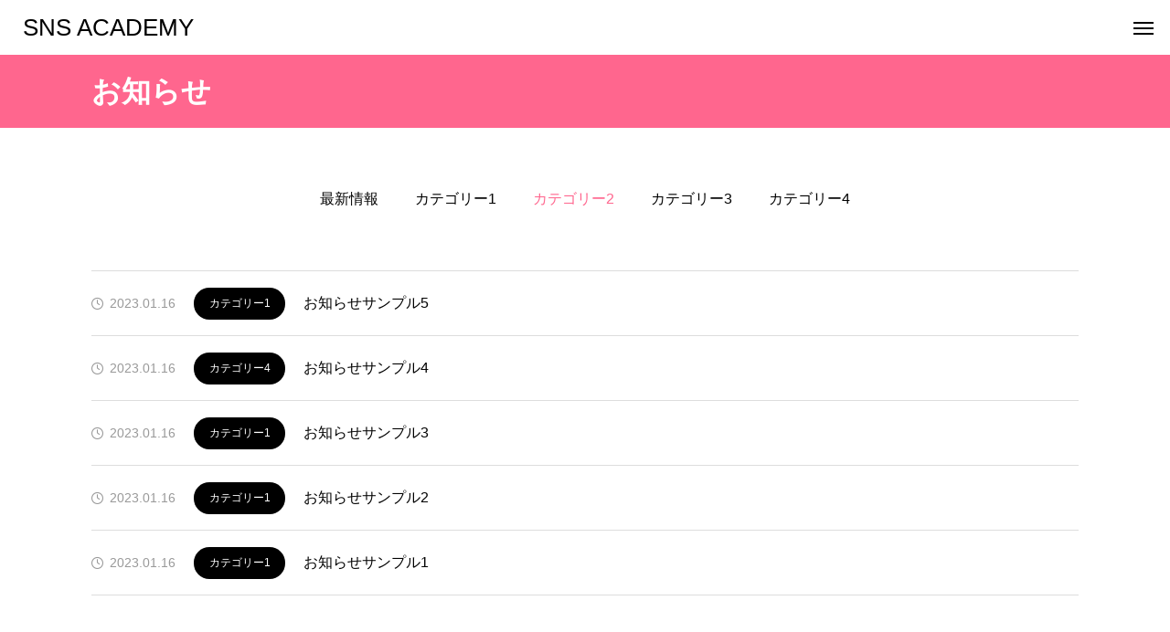

--- FILE ---
content_type: text/css
request_url: https://resta24.jp/academy/wp-content/themes/beyond_tcd094/style.css?ver=1.2.1
body_size: 23089
content:
@charset "utf-8";
/*
Theme Name:BEYOND
Theme URI:https://tcd-theme.com/tcd094/
Description:WordPress theme "Beyond" is a template for corporate websites. It can appeal your company's achievements with figures and charts. By enriching product pages and case study pages, you can create a higher quality corporate website.
Author:TCD
Author URI:https://tcd-theme.com/
Version:1.2.1
Text Domain:tcd-beyond
*/

/* ------------------------------------------------------------------------------------
 web fonts　ウェブフォントファイルを変更した場合はv=1.0の数字を変更（キャッシュ対策）
------------------------------------------------------------------------------------ */
@font-face {
  font-family: 'design_plus';
  src: url('fonts/design_plus.woff?v=1.1') format('woff');
  font-weight: normal;
  font-style: normal;
}
@font-face {
  font-family: 'footer_bar';
  src: url('fonts/footer_bar.woff?v=1.1') format('woff');
  font-weight: normal;
  font-style: normal;
}




/* ----------------------------------------------------------------------
 reset css
---------------------------------------------------------------------- */
html, body, div, span, applet, object, iframe,
h1, h2, h3, h4, h5, h6, p, blockquote, pre,
a, abbr, acronym, address, big, cite, code,
del, dfn, em, img, ins, kbd, q, s, samp,
small, strike, strong, sub, sup, tt, var,
b, u, i, center,
dl, dt, dd, ol, ul, li,
fieldset, form, label, legend,
table, caption, tbody, tfoot, thead, tr, th, td,
article, aside, canvas, details, embed,
figure, figcaption, footer, header, hgroup,
menu, nav, output, ruby, section, summary,
time, mark, audio, video
 { margin:0; padding:0; border:0; outline:0; font-size:100%; vertical-align:baseline; }

article, aside, details, figcaption, figure, footer, header, hgroup, menu, nav, section { display:block; }
html { -webkit-text-size-adjust:100%; }
ul, ol { list-style:none; }
blockquote , q { quotes:none; }
blockquote:before, blockquote:after, q:before, q:after { content:''; content: none; }
a:focus { outline:none; }
ins { text-decoration:none; }
mark { font-style:italic; font-weight:bold; }
del { text-decoration:line-through; }
abbr[title], dfn[title] { border-bottom:1px dotted; cursor:help; }
table { border-collapse:collapse; border-spacing:0; width:100%; }
hr { display:block; height:1px; border:0; border-top:1px solid #ccc; margin:1em 0; padding:0; }
button, input, select, textarea { outline:0; -webkit-box-sizing:border-box; box-sizing:border-box; font-size:100%; }
input, textarea { background-image: -webkit-linear-gradient(hsla(0,0%,100%,0), hsla(0,0%,100%,0)); -webkit-appearance: none; border-radius:0; /* Removing the inner shadow, rounded corners on iOS inputs */ }
input[type="checkbox"]{ -webkit-appearance: checkbox; }
input[type="radio"]{ -webkit-appearance: radio; }
button::-moz-focus-inner, input::-moz-focus-inner { border:0; padding:0; }
iframe { max-width:100%; }
h1, h2, h3, h4, h5, h6 { font-weight:600; }

/* clearfix */
.clearfix::after { display:block; clear:both; content:""; }




/* ----------------------------------------------------------------------
 基本設定
---------------------------------------------------------------------- */
html { height:100%; }
body {
	height:100%; padding-top:70px; font-family:Arial,sans-serif; font-size:14px; line-height:1; width:100%; position:relative; -webkit-font-smoothing:antialiased;
  -webkit-box-sizing:border-box; box-sizing:border-box;
}
body.home, body.page-template-page-lp { padding-top:0; }
body.hide_page_header_bar { padding-top:0; }
body.admin-bar { padding-top:102px; }
body.home.admin-bar, body.hide_page_header_bar.admin-bar { padding-top:32px; }
a { text-decoration:none; }
a, a:before, a:after, input {
  -webkit-transition-property:background-color, color; -webkit-transition-duration:0.2s; -webkit-transition-timing-function:ease;
  transition-property:background-color, color; transition-duration:0.2s; transition-timing-function:ease;
}
.clear { clear:both; }
.hide { display:none; }
.post_content { word-wrap: break-word; }
a[href^="tel:"] { pointer-events:none; text-decoration:none !important; }
.mobile_device a[href^="tel:"] { pointer-events:auto; }


/* レイアウト */
#container { overflow:hidden; }
#main_contents {
	width:1030px; margin:0 auto; padding:70px 0 150px; position:relative;
  display:-webkit-box; display:-webkit-flex; display:flex;
  -webkit-flex-wrap:wrap; flex-wrap:wrap;
	-webkit-justify-content:space-between; justify-content:space-between;
}
#main_contents:before { content:''; display:block; width:1px; height:100%; position:absolute; top:0px; left:750px; background:#ddd; z-index:10;}
#main_col { width:700px; }
#side_col { width:250px; }
body.page-template-page-about #main_contents { -webkit-flex-direction:row-reverse; flex-direction:row-reverse; padding:0 0 140px; }
body.page-template-page-about #main_contents:before { left:280px; }
body.page-template-page-about #main_col { padding-top:60px; }
#main_contents.no_sidebar { display:block; }
#main_contents.no_sidebar #main_col { width:auto; }
#main_contents.no_sidebar:before { display:none; }


/* デザインボタン */
.design_button {
  max-width: 100%; min-width:300px; height:70px; line-height:1.5; padding:0 1.5em; font-weight:600;
  display:-webkit-box; display:-ms-flexbox; display:-webkit-inline-flex; display:inline-flex;
  -ms-justify-content:center; -webkit-justify-content:center; justify-content:center;
  -ms-align-items:center; -webkit-align-items:center; align-items:center;
  text-align:center; position:relative; overflow:hidden; font-size:16px; z-index:1;
  color:#fff; border-width:1px; border-style:solid; text-decoration: none;
  transition: border-color 0.3s ease;
  -webkit-box-sizing:border-box; box-sizing:border-box;
}
.design_button:before {
  content: ''; display: block; width: 100%; height: calc(100% + 2px);
  position: absolute; top: -1px; z-index: -1;
  transition-property:background-color, left, opacity;
  transition-duration:0.5s;
  transition-timing-function:cubic-bezier(0.22, 1, 0.36, 1);
}
.design_button:hover { color:#fff; }


/* デザイン見出し */
.design_headline { font-size:26px !important; padding:0 0 0 70px !important; margin:40px 0 30px 0 !important; line-height:1.6 !important; position:relative; text-align:left !important; }
.design_headline:before { width:50px; height:4px; display:block; content:''; background:#f3b80a; position:absolute; left:0px; top:18px; }
.post_content .design_headline:first-child { margin-top:10px !important; }
body.single-case .design_headline { margin:50px 0 30px 0 !important; }
body.single-case .design_headline + p img { margin-top:0 !important; opacity:0.5; }
body.page-template-page-about .design_headline { margin-top:80px !important; }


/* グレー背景のリスト */
.gray_list {
	line-height:2.4; font-weight:600; font-size:20px;
	background:#f6f6f6; border-radius:15px; margin:50px 0 40px !important; padding:40px 50px;
  -webkit-box-sizing:border-box; box-sizing:border-box;
  display:-webkit-box; display:-webkit-flex; display:flex;
  -webkit-flex-wrap:wrap; flex-wrap:wrap;
}
.gray_list dt { width:150px; }
.gray_list dd { width:calc(100% - 150px); font-weight:500; }
body.single-case .gray_list { margin:60px 0 65px !important; font-size:16px; }




/* ----------------------------------------------------------------------
 トップページ ヘッダースライダー
---------------------------------------------------------------------- */
#header_slider_wrap { width:100%; height:850px; position:relative; overflow:hidden; }
#header_slider {
  width:100%; height:850px; overflow:hidden; position:relative;
  -moz-box-sizing:border-box; -webkit-box-sizing:border-box; box-sizing:border-box;
}
#header_slider .item { width:100%; height:850px; position:relative; }
@media only screen and (min-width: 751px) {
  #header_slider_wrap, #header_slider, #header_slider .item { height:700px !important; }
}
@media only screen and (min-width: 1200px) {
  #header_slider_wrap, #header_slider, #header_slider .item { height:850px !important; }
}


/* 画像とオーバーレイ */
#header_slider .overlay { width:100%; height:100%; position:absolute; top:0px; left:0px; z-index:2; }
#header_slider .bg_image { width:100%; height:100%; position:absolute; top:0px; left:0px; z-index:1; }
#header_slider .bg_image img { width:100%; height:100%; display:block; margin:0; object-fit:cover; object-position:center top; }
#header_slider .bg_image.mobile { display:none; }


/* 動画 */
#header_slider .video_wrap { position:absolute; }
#header_slider .video_wrap.type1 { position:absolute; top:50%; left:auto; -ms-transform: translateY(-50%); -webkit-transform: translateY(-50%); transform: translateY(-50%); }
#header_slider .video_wrap.type2 { position:absolute; top:0px; left:50%; -ms-transform: translateX(-50%); -webkit-transform: translateX(-50%); transform: translateX(-50%); }
#header_slider .video_wrap.type1 video { height:100%; width:auto; }
#header_slider .video_wrap.type2 video { width:100%; height:auto; }
#header_slider .youtube_inner { padding-top:56.25%; position:relative; width:100%; }
#header_slider .slide-youtube { height:100% !important; position:absolute; left:0; top:0; width:100% !important; }


/* アニメーション */
#header_slider .item .bg_image { transform: scale(1.2); }
#header_slider .item.animate .bg_image {
  transform: scale(1.0);
  -webkit-transition: transform 2s cubic-bezier(.165,.84,.44,1) 0s;
  transition: transform 2s cubic-bezier(.165,.84,.44,1) 0s;
}
#header_slider .item.first_animate .bg_image {
  transform: scale(1.0);
  -webkit-transition: transform 2s cubic-bezier(.165,.84,.44,1) 0.5s;
  transition: transform 2s cubic-bezier(.165,.84,.44,1) 0.5s;
}


/* 固定コンテンツ */
#index_header_content {
	width:1030px;
	position:absolute; z-index:3; left:50%; top:50%; -webkit-transform: translate(-50%, -50%); transform: translate(-50%, -50%);
}
#index_header_content .catch { text-align:center; font-size:44px; color:#fff; line-height:1.4; font-weight:500; }
#index_header_content .catch.mobile { display:none; }
#index_header_content .content_item_list {
  height:100%; margin:40px auto 0; z-index:3; position:relative;
  display:-webkit-box; display:-webkit-flex; display:flex;
  -webkit-flex-wrap:wrap; flex-wrap:wrap;
	-webkit-justify-content:center; justify-content:center;
}
#index_header_content .content_item { background:#fff; margin:0 20px 0 0; }
#index_header_content .content_item:last-of-type { margin-right:0; }
#index_header_content .link_button { margin-top:50px; text-align:center; }
#index_header_content .animate_item {
  position:relative; top:40px; opacity:0;
  transition: top 1.5s cubic-bezier(0.22, 1, 0.36, 1) 0.5s, opacity 1.5s cubic-bezier(0.22, 1, 0.36, 1) 0.5s;
}
#index_header_content .animate_item.animate { top:0; opacity:1; }
body.stop_index_slider_animation #index_header_content .animate_item { top:0; opacity:1; }


/* SVG */
#header_slider_wrap .svg_wrap { width:100%; height:201px; position:absolute; left:0px; bottom:-1px; z-index:2; }
#header_slider_wrap .svg_wrap svg { display:block; position:absolute; left:0; bottom:0px; }
#header_slider_wrap .svg_wrap path { fill:#ffffff; }
#header_slider_wrap.shape_type2 .svg_wrap { display:none; }


/* スクロールボタン */
#header_scroll_button {
  display:none; opacity:0; width:40px; height:40px; border:1px solid rgba(255,255,255,1); border-radius:100%; z-index:10; cursor:pointer;
  position:absolute; bottom:30px; left:50%; -webkit-transform: translateX(-50%); transform: translateX(-50%);
  transition: border-color 0.25s ease 0s, opacity 1.5s cubic-bezier(0.22, 1, 0.36, 1) 2.6s;
}
#header_scroll_button.animate { opacity:1; }
#header_scroll_button:before {
  color:#fff; font-family:'design_plus'; content:'\e90e'; font-size:12px; display:block; width:12px; height:12px;
  position:absolute; left:14px; top:16px; margin:auto;
  -webkit-font-smoothing: antialiased; -moz-osx-font-smoothing: grayscale;
}
#header_scroll_button span { display:none; }
#header_scroll_button:hover { border:1px solid rgba(255,255,255,0.6); }
#header_scroll_button:hover:before { color:rgba(255,255,255,0.6); }




/* ----------------------------------------------------------------------
 コンテンツビルダー
---------------------------------------------------------------------- */


/* 共通パーツ */
.cb_header { width:710px; margin:-10px auto 60px; }
.cb_header .catch { line-height:1.4; font-size:42px; text-align:center; }
.cb_header .desc { line-height:2.4; margin:30px 0 0; }
.cb_content:last-of-type { padding-bottom:150px; }
.cb_header .catch.mobile { display:none; }
.cb_header .desc.mobile { display:none; }


/* 数値データ */
.cb_data_content {
	min-width:180px; height:180px; border-radius:10px; padding:0 20px; text-align:center;
  display:-webkit-box; display:-webkit-flex; display:flex;
  -webkit-flex-direction:column; flex-direction:column;
  -webkit-justify-content:center; justify-content:center;
	-webkit-box-sizing:border-box; box-sizing:border-box;
}
.cb_data_content .headline { font-size:16px !important; margin:0 0 10px 0 !important; padding:0 !important; line-height:1 !important; }
.cb_data_content .num_area { margin:0 !important; line-height:1 !important;}
.cb_data_content .num { font-size:68px; font-weight:600; }
.cb_data_content .unit { font-size:24px; font-weight:600; }
.cb_data_content .desc { font-size:14px; margin:12px 0 0 0 !important; line-height:1 !important; }
.cb_data_content.sc_data_content { height:auto; margin:40px 0; }


/* サービス */
.cb_service_list { padding:100px 0 100px; }
.cb_service_list .service_carousel { width:1029px; margin-top:-5px; }
.cb_service_list .service_carousel .owl-stage { padding:40px 0; }
.cb_service_list .service_carousel .owl-item { -webkit-transition: transform 0.25s ease; transition: transform 0.25s ease; }
.cb_service_list .service_carousel .owl-item.active.center { z-index:100; transform:scale(1.12); box-shadow:0 0 10px 0 rgba(0,0,0,0.2); will-change:transform; }
.cb_service_list .service_carousel .owl-item.active.center .title_area { border-left:1px solid #444; }
.cb_service_list .service_carousel .owl-item.active.center .desc { border-left:1px solid #ddd; }
.cb_service_list .service_carousel:before { bottom:30px; }
.cb_service_list .service_carousel:after { bottom:30px; }
.cb_service_list .link_button { text-align:center; margin-top:65px; }


/* デザインコンテンツ */
.cb_design_content { padding:100px 0 100px; }
.cb_design_content .data_content_top { margin-top:-25px; }
.cb_design_content .banner_content { width:1030px; height:450px; position:relative; overflow:hidden; margin:40px auto 0; }
.cb_design_content .banner_content .cb_data_content { z-index:5; position:absolute; color:#fff; left:50%; top:50%; -webkit-transform: translate(-50%, -50%); transform: translate(-50%, -50%); }
.cb_design_content .banner_content .overlay { width:100%; height:100%; background:rgba(0,0,0,0.3); position:absolute; top:0px; left:0px; z-index:3; }
.cb_design_content .banner_content .bg_image { width:100%; height:100%; position:absolute; top:0; left:0; z-index:1; overflow:hidden; }
.cb_design_content .banner_content .bg_image img { width:100%; height:100%; display:block; margin:0; object-fit:cover; }
.cb_design_content .link_button { text-align:center; margin-top:65px; }



/* バナーコンテンツ */
.cb_banner_content { width:100%; height:450px; position:relative; overflow:hidden; }
.cb_banner_content .overlay { width:100%; height:100%; background:rgba(0,0,0,0.3); position:absolute; top:0px; left:0px; z-index:3; }
.cb_banner_content .bg_image { width:calc(50% + 105px); height:100%; position:absolute; top:0; left:0; z-index:1; overflow:hidden; }
.cb_banner_content .bg_image img { width:100%; height:100%; display:block; margin:0; object-fit:cover; }
.cb_banner_content .bg_image:nth-child(2) { left:auto; right:0; z-index:2; transform: skewX(-25deg); -webkit-transform-origin: 0% 100%; transform-origin: 0% 100%; }
.cb_banner_content .bg_image:nth-child(2) img { transform: skewX(25deg); -webkit-transform-origin: 0% 100%; transform-origin: 0% 100%; }
.cb_banner_content.one_item .bg_image { width:100%; }
.cb_banner_content .bg_image.mobile { display:none; }
.cb_banner_content .content {
	width:100%; height:100%; z-index:4; position:relative; 
  display:-webkit-box; display:-webkit-flex; display:flex;
  -webkit-flex-wrap:wrap; flex-wrap:wrap;
	-webkit-align-items:center; align-items:center;
}
.cb_banner_content .cb_data_content { width:50%; color:#fff; }
.cb_banner_content.one_item .cb_data_content { width:100%; }
#content_builder .cb_banner_content:first-child { margin-top:100px; }
body.header_slider_shape_type2 #content_builder .cb_banner_content:first-child { margin-top:0px !important; }


/* お知らせ */
.cb_news_list { padding:100px 0 100px; }
.cb_news_list .news_category_sort_button ol {
	width:1030px; margin:0 auto 70px;
  display:-webkit-box; display:-webkit-flex; display:flex;
  -webkit-flex-wrap:wrap; flex-wrap:wrap;
	-webkit-justify-content:center; justify-content:center;
}
.cb_news_list .news_category_sort_button li { margin:0 20px; font-size:16px; }
.cb_news_list .news_category_sort_button li span { cursor:pointer; -webkit-transition: color 0.25s ease; transition: color 0.25s ease; }
.cb_news_list .news_category_sort_button li span:hover { color:orange; }
.cb_news_list .news_category_sort_button li.active span { color:orange; pointer-events:none; }
.cb_news_list .news_list { width:1030px; margin:0 auto; }
.cb_news_list .link_button { text-align:center; margin-top:65px; }

.cb_news_list .news_list { position:relative; display:none; }
.cb_news_list .news_list.active {
  display:block !important;
  -webkit-animation: news_list_animation 1.0s cubic-bezier(0.22, 1, 0.36, 1) 0s;
  animation: news_list_animation 1.0s cubic-bezier(0.22, 1, 0.36, 1) 0s;
}
@-webkit-keyframes news_list_animation {
  0% { opacity:0; bottom:-20px; }
  100% { opacity:1; bottom:0; }
}
@keyframes news_list_animation {
  0% { opacity:0; bottom:-20px; }
  100% { opacity:1; bottom:0; }
}


/* 事例 */
.cb_case_list { padding:100px 0 100px; background:#f6f6f6; }
.cb_case_list .case_list .item { width:320px; }
.cb_case_list .link_button { text-align:center; margin-top:65px; }
.cb_case_list .owl-carousel .owl-nav {
	width:1030px; height:70px; z-index:3; pointer-events:none;
	position:absolute; left:50%; top:50%; -webkit-transform: translate(-50%, -50%); transform: translate(-50%, -50%);
}
.cb_case_list .owl-carousel .owl-nav .owl-prev { pointer-events:auto; left:-55px; background:#fff; width:70px; height:70px; border-radius:100%; box-shadow:0 0 15px 0 rgba(0,0,0,0.2); }
.cb_case_list .owl-carousel .owl-nav .owl-next { pointer-events:auto; right:-55px; background:#fff; width:70px; height:70px; border-radius:100%; box-shadow:0 0 15px 0 rgba(0,0,0,0.2); }
.cb_case_list .owl-carousel .owl-nav button:hover { color:#aaa; }


/* フリースペース */
.cb_free_space { padding:100px 0; }
.cb_free_space.no_space { padding:0 !important; }
.cb_free_space .post_content { width:1030px; margin:0 auto; }
.cb_free_space.width_type2 .post_content { width:auto; }




/* ----------------------------------------------------------------------
 ページヘッダー　アーカイブページ共通パーツ
---------------------------------------------------------------------- */
#page_header { width:100%; position:relative; background:#000; color:#fff; }
#page_header_inner {
	width:1030px; height:80px; margin:0 auto; position:relative;
  display:-webkit-box; display:-webkit-flex; display:flex;
  -webkit-flex-wrap:wrap; flex-wrap:wrap;
	-webkit-justify-content:space-between; justify-content:space-between;
	-webkit-align-items:center; align-items:center;
}
#page_header .headline { line-height:1.6; }
#page_header .desc { font-size:18px; font-weight:600; line-height:2; }


#archive_header { width:710px; margin:-10px auto 60px; }
#archive_header .catch { line-height:1.6; font-size:42px; text-align:center; }
#archive_header .desc { line-height:2.4; margin:25px 0 0; }
#archive_header .catch.mobile { display:none; }
#archive_header .desc.mobile { display:none; }


/* ページナビ */
.page_navi { margin:30px 0 0 0; z-index:10; position:relative; }
.page_navi ul { margin:0; font-size:0; text-align:center; }
.page_navi li { display:inline-block; margin:0; }
.page_navi a, .page_navi a:hover, .page_navi span {
  font-family:"Arial"; color:#000; border-bottom:4px solid transparent; font-size:14px; width:60px; height:80px; line-height:80px; display:inline-block; text-align:center;
  -webkit-box-sizing:border-box; box-sizing:border-box;
	-webkit-transition: border-color 0.25s ease; transition: border-color 0.25s ease;
}
.page_navi a:hover { }
.page_navi span.dots {  }
.page_navi span.current { border-color:#000; position:relative; }
.page_navi .next, .page_navi .prev { position:relative; }
.page_navi .next span, .page_navi .prev span { display:none; }
.page_navi .next:before, .page_navi .prev:before {
  font-family:'design_plus'; font-size:14px; top:2px; position:relative;
  -webkit-font-smoothing: antialiased; -moz-osx-font-smoothing: grayscale;
}
.page_navi .prev:before { content:'\e94b'; left:0px; }
.page_navi .next:before { content:'\e94a'; right:0px;}
.page_navi .prev:hover:before, .page_navi .next:hover:before { }




/* ----------------------------------------------------------------------
 固定ページ
---------------------------------------------------------------------- */
#page_contents { margin:0 auto; padding:70px 0 150px; }


/* アバウトページ */
.page_content:first-of-type { padding-top:0; }
.page_content { padding-top:80px; }
.about_table1 { margin-bottom:50px !important; }
.about_table1 th { width:135px !important; }
.about_table1 td { width:auto !important; }
.about_table2 .year { color:#f3b80a; font-weight:600; width:100px !important; }
.about_table2 th { width:70px !important; padding:0 !important; }
.about_table2 td { width:auto !important; }
#about_map_info { text-align:center; margin-top:50px; }
#about_map_info .name { font-size:18px; margin:0; }
#about_map_info .address { font-size:18px; margin:0 0 10px 0; }
#about_map_info .link { margin:0 0 15px 0; }
#about_map_info .link a { color:#f3b80a; }
#about_map_info .qt_google_map { margin-top:40px; }
#mobile_about_page_menu { display:none; }
body.page-template-page-about #container { overflow:initial; }
body.page-template-page-about #main_contents { align-items: flex-start; }
body.page-template-page-about #side_col { position:sticky; top:70px; z-index:100; }
#about_page_menu { margin:0 -30px 30px 0; }
#about_page_menu a {
	font-size:14px; margin:0; padding:0;
  display:block; background:#fff; color:#000; border-bottom:1px solid #ddd; overflow:hidden; position:relative; width:100%; height:70px; line-height:70px;
  overflow:hidden; white-space:nowrap; text-overflow:ellipsis; visibility:visible;
	-webkit-box-sizing:border-box; box-sizing:border-box;
  -webkit-transition: all 0.35s ease; transition: all 0.35s ease;
}
#about_page_menu a:hover { padding-left:40px; }
#about_page_menu a:before {
	display:block; height:4px; width:0px; background:orange; content:''; position:absolute; left:0px; top:32px;
  -webkit-transition: width 0.25s ease; transition: width 0.25s ease;
}
#about_page_menu a:hover:before { width:20px; }


/* 事業内容 */
.business_content { margin:0 0 50px 0; }
.business_content .content { background:#f6f6f6; }
.business_content .image img { display:block; margin:0; }
.business_content .content {
  padding:60px 0;
  display:-webkit-box; display:-webkit-flex; display:flex;
  -webkit-flex-wrap:wrap; flex-wrap:wrap;
  -webkit-align-items:center; align-items:center;
}
.business_content h3 { font-size:22px !important; width:500px; margin:0 !important; text-align:center; }
.business_content p {
  width:calc(100% - 500px); padding-right:60px;
  -webkit-box-sizing:border-box; box-sizing:border-box;
}
#page_contents .link_button { text-align:center; }


/* スクロールボタン */
#page_contents_link {
  display:block; height:150px; width:100%; text-decoration:none; position:absolute; bottom:0px; right:0; left:0; margin:auto; z-index:10;
}
#page_contents_link:before {
  color:#fff; font-family:'design_plus'; content:'\e90e'; font-size:22px; display:block;
  position:absolute; margin-bottom:15px; left:50%; -webkit-transform: translateX(-50%); transform: translateX(-50%);
  -webkit-font-smoothing: antialiased; -moz-osx-font-smoothing: grayscale;
  -webkit-animation: slideUpDown 1.8s ease infinite 0s;
  animation: slideUpDown 1.8s ease infinite 0s;
}
#page_contents_link { opacity:0; }
#page_contents_link.animate {
  -webkit-animation: opacityAnimation 1.0s ease forwards 0.7s;
  animation: opacityAnimation 1.0s ease forwards 0.7s;
}




/* ----------------------------------------------------------------------
 LPページ
---------------------------------------------------------------------- */


/* ヘッダー */
#lp_header { width:100%; height:850px; position:relative; overflow:hidden; }
@media only screen and (min-width: 751px) {
  #lp_header { height:700px !important; }
}
@media only screen and (min-width: 1200px) {
  #lp_header { height:850px !important; }
}
#lp_header .overlay { width:100%; height:100%; position:absolute; top:0px; left:0px; z-index:2; background:rgba(0,0,0,0.3); }
#lp_header .bg_image { width:100%; height:100%; position:absolute; top:0px; left:0px; z-index:1; }
#lp_header .bg_image img { width:100%; height:100%; display:block; margin:0; object-fit:cover; }
#lp_header .bg_image.mobile { display:none; }
#lp_header .svg_wrap { width:100%; height:201px; position:absolute; left:0px; bottom:-1px; z-index:3; }
#lp_header .svg_wrap svg { display:block; position:absolute; left:0; bottom:0px; }
#lp_header .svg_wrap path { fill:#ffffff; }
#lp_header.shape_type2 .svg_wrap { display:none; }

#lp_header .content {
	width:1030px;
	position:absolute; z-index:5; left:50%; top:50%; -webkit-transform: translate(-50%, -50%); transform: translate(-50%, -50%);
}
#lp_header .catch { text-align:center; font-size:44px; color:#fff; line-height:1.4; font-weight:500; }
#lp_header .catch.mobile { display:none; }
#lp_header .content_item_list {
  height:100%; margin:35px auto 0; z-index:3; position:relative;
  display:-webkit-box; display:-webkit-flex; display:flex;
  -webkit-flex-wrap:wrap; flex-wrap:wrap;
	-webkit-justify-content:center; justify-content:center;
}
#lp_header .content_item { background:#fff; margin:0 20px 0 0; }
#lp_header .content_item:last-of-type { margin-right:0; }
#lp_header .link_button { margin-top:50px; text-align:center; }
#lp_header .animate_item {
  position:relative; top:40px; opacity:0;
  transition: top 1.5s cubic-bezier(0.22, 1, 0.36, 1) 0.5s, opacity 1.5s cubic-bezier(0.22, 1, 0.36, 1) 0.5s;
}
#lp_header .animate_item.animate { top:0; opacity:1; }


/* コンテンツビルダー */
#lp_contents { margin:0 auto; padding:90px 0 150px; }
body.hide_page_header #lp_contents { margin-top:70px; }
body.hide_page_header.hide_page_header_bar #lp_contents { margin-top:0px !important; }
.lp_demo_content { }
.lp_demo_content > *:first-child { margin-top:0; }
.lp_page_demo_faq { margin:100px 0; }
.lp_page_table { margin-bottom:100px !important; }
.lp_page_table th { width:200px !important; }
.lp_page_table td { width:auto !important; }
.gray_wide_content { position:relative; margin:90px 0; }
.gray_wide_content:after { content:''; display:block; width:150vw; height:100%; background:#f6f6f6; position:absolute; top:0px; left:-50vw; }
.gray_wide_content_inner { position:relative; z-index:2; padding:90px 0; }
.gray_wide_content_inner > *:first-child { margin-top:0; }




/* ----------------------------------------------------------------------
 事例
---------------------------------------------------------------------- */

/* 事例一覧 */
.case_list .item { background:#fff; border-radius:15px; overflow:hidden; position:relative; }
.case_list .image_wrap { width:100.1%; height:200px; overflow:hidden;display:block; z-index:1; position:relative; border-radius:15px 15px 0 0; }
.case_list .image { width:100%; height:100% !important; }
.case_list .image img { width:100%; height:100%; display:block; margin:0; object-fit:cover; object-position:center top;　}
.case_list .title_area { padding:25px 30px 120px; }
.case_list .title_area.one_data { padding:25px 30px 90px; }
.case_list .item.no_meta .title_area { padding:25px 30px; }
.case_list .category {
	background:#000; color:#fff; display:inline-block; height:35px; line-height:35px; font-size:12px; padding:0 25px; min-width:90px; text-align:center;
  -webkit-box-sizing:border-box; box-sizing:border-box;
	position:absolute; z-index:1; top:165px; left:30px; 
}
.case_list .title { font-size:20px; line-height:1.5; min-height:4.5em; max-height:4.5em; overflow:hidden; visibility:visible; }
.case_list .title a { display:-webkit-inline-box; -webkit-box-orient:vertical; -webkit-line-clamp:3; }
.case_list .meta { font-size:14px; position:absolute; bottom:25px; left:30px; right:30px; }
.case_list .meta li { line-height:1.5; }
.case_list .meta li:last-of-type { margin-top:12px; }
.case_list .company { font-weight:600; }
.case_list .date { position:relative; display:block; color:#999; }
.case_list .date:before {
  font-family:'footer_bar'; content:'\e912'; font-size:13px; display:inline-block; margin:0 5px 0 0; vertical-align:-1px;
  -webkit-font-smoothing: antialiased; -moz-osx-font-smoothing: grayscale;
}


/* 事例アーカイブ */
#archive_case { background:#f6f6f6; padding:70px 0 150px; }
#archive_case .case_list {
	width:1030px; margin:0 auto -36px;
  display:-webkit-box; display:-webkit-flex; display:flex;
  -webkit-flex-wrap:wrap; flex-wrap:wrap;
}
#archive_case .case_list .item { width:calc(100% / 3 - 23px); margin:0 34px 36px 0; }
#archive_case .case_list .item:nth-child(3n) { margin-right:0; }
#archive_case .page_navi { margin-top:40px; }


/* 事例詳細 */
#single_case { width:800px; margin:0 auto; padding:70px 0 100px; }
#case_post_title { overflow:hidden; position:relative; border-radius:15px; margin:0 0 60px 0; }
#case_post_title img { width:100%; height:100%; display:block; margin:0; object-fit:cover; }
#case_post_title .category {
	background:#000; color:#fff; display:inline-block; height:35px; line-height:35px; font-size:12px; padding:0 25px; min-width:90px; text-align:center;
  -webkit-box-sizing:border-box; box-sizing:border-box;
	position:absolute; z-index:1; top:0px; left:30px; 
}
#case_post_title .title_area {
	position:absolute; bottom:0; left:0px; padding:25px 30px; background:rgba(0,0,0,0.5); color:#fff; width:100%;
  -webkit-box-sizing:border-box; box-sizing:border-box;
}
#case_post_title .title { line-height:1.5; }
#case_post_title .meta {
	font-size:14px; margin:10px 0 -5px;
  display:-webkit-box; display:-webkit-flex; display:flex;
  -webkit-flex-wrap:wrap; flex-wrap:wrap;
}
#case_post_title .meta li { margin:0 20px 10px 0; }
#case_post_title .date { position:relative; display:block; }
#case_post_title .date:before {
  font-family:'footer_bar'; content:'\e912'; font-size:13px; display:inline-block; margin:0 7px 0 0; vertical-align:-1px;
  -webkit-font-smoothing: antialiased; -moz-osx-font-smoothing: grayscale;
}
#case_post_title .company { font-weight:600; }
#case_post_title .company a { color:#fff; }
#case_post_title .company a:hover { color:rgba(255,255,255,0.5); }
#single_case  .archive_button {text-align:center; margin-top:70px; }
.post_content p + p img[class*="alignnone"] { margin-top:7px; }


/* 関連事例 */
#related_case { background:#f6f6f6; padding:100px 0; }
#related_case .headline { font-size:28px; line-height:1; text-align:center; margin:0 0 70px 0; }
#related_case .case_list { width:1030px; margin:0 auto; }
#related_case .owl-carousel .owl-nav .owl-prev { left:-50px; }
#related_case .owl-carousel .owl-nav .owl-next { right:-50px; }
#related_case .owl-carousel .owl-nav button:hover { color:#aaa !important; }




/* ----------------------------------------------------------------------
 CTA
---------------------------------------------------------------------- */
#case_cta { border-top:1px solid #ddd; margin:60px 0 0; padding:70px 0 0 0; }
#case_cta .headline { line-height:1; text-align:center; margin:0 0 70px 0; font-size:28px; }
#case_cta_main { width:100%; height:250px; position:relative; overflow:hidden; border-radius:15px; }
#case_cta_main a { display:block; width:100%; height:100%; overflow:hidden; position:relative; z-index:1; }
#case_cta_main .link.no_link { pointer-events:none; }
#case_cta_main .image { width:100%; height:100% !important; display:block; overflow:hidden; position:absolute; top:0px; left:0px; z-index:1; }
#case_cta_main img { width:100%; height:100%; display:block; margin:0; object-fit:cover; }
#case_cta_main .catch {
  color:#fff; width:100%; line-height:1.5; position:absolute; bottom:0px; left:0px; z-index:3; text-align:center; padding:20px 30px; background:rgba(0,0,0,0.5);
	-webkit-transition: color 0.25s ease; transition: color 0.25s ease;
	-webkit-box-sizing:border-box; box-sizing:border-box;
}
#case_cta_main a:hover .catch { color:rgba(255,255,255,0.5); }
#case_cta_main .overlay { width:100%; height:100%; position:absolute; top:0px; left:0px; z-index:2; }




/* ----------------------------------------------------------------------
 サービス
---------------------------------------------------------------------- */


/* サービスアーカイブ */
#archive_service { width:1030px; margin:0 auto; padding:70px 0 150px; }
#archive_service .service_list .item {
  display:-webkit-box; display:-webkit-flex; display:flex; overflow:hidden; margin:0 0 50px 0; position:relative;
  -webkit-flex-wrap:wrap; flex-wrap:wrap;
}
#archive_service .service_list .item:last-of-type { margin:0; }
#archive_service .service_list .image_wrap { width:50%; height:260px; overflow:hidden; border-radius:15px 0 0 15px; position:relative; }
#archive_service .service_list .image { width:100%; height:100%; position:relative; overflow:hidden; }
#archive_service .service_list .image img { width:100%; height:100%; display:block; margin:0; object-fit:cover; }
#archive_service .service_list .content {
	border:1px solid #ddd;  width:50%; border-radius:0 15px 15px 0; border-left:none;
  -webkit-box-sizing:border-box; box-sizing:border-box; text-align:center;
  display:-webkit-box; display:-webkit-flex; display:flex;
  -webkit-flex-direction:column; flex-direction:column;
  -webkit-justify-content:center; justify-content:center;
}
#archive_service .service_list .catch { line-height:2.4; }
#archive_service .service_list .link_button { margin-top:20px; }
#archive_service .point {
	position:absolute; top:20px; left:20px; z-index:100; width:100px; height:100px; color:#fff; border-radius:100%;
  -webkit-box-sizing:border-box; box-sizing:border-box; text-align:center;
  display:-webkit-box; display:-webkit-flex; display:flex;
  -webkit-flex-direction:column; flex-direction:column;
  -webkit-justify-content:center; justify-content:center;
}
#archive_service .point .headline { font-size:14px; margin:0 0 5px 0; }
#archive_service .point .num { font-size:32px; }
#archive_service .point .unit { font-size:14px; margin:0 0 0 3px; }


/* サービス詳細　ヘッダー */
#service_page_header { width:100%; height:450px; position:relative; overflow:hidden; }
#service_page_header img { width:100%; height:100%; display:block; margin:0; object-fit:cover; }
#service_page_header .title { width:100%; position:absolute; left:0px; bottom:0; background:rgba(0,0,0,0.5); z-index:3; }
#service_page_header .title h1 { top:0 !important; font-size:32px; color:#fff; width:800px; height:80px; line-height:80px; margin:0 auto; }
#service_page_header .content {
	width:800px; position:absolute; left:50%; top:50%; -webkit-transform: translate(-50%, -50%); transform: translate(-50%, -50%); z-index:3;
  display:-webkit-box; display:-webkit-flex; display:flex;
  -webkit-flex-wrap:nowrap; flex-wrap:nowrap;
	-webkit-align-items:center; align-items:center;
  -webkit-justify-content:space-between; justify-content:space-between;
}
#service_page_header .catch { font-size:30px; color:#fff; line-height:1.6; padding-right:50px; }
#service_page_header .box_content { background:#fff; border-radius:10px; }
#service_page_header .overlay { width:100%; height:100%; background:rgba(0,0,0,0.3); position:absolute; top:0px; left:0px; z-index:1; }
#service_page_header .animate_item {
  position:relative; top:40px; opacity:0;
  -webkit-transition: top 1.5s cubic-bezier(0.22, 1, 0.36, 1) 0.5s, opacity 1.5s cubic-bezier(0.22, 1, 0.36, 1) 0.5s;
  transition: top 1.5s cubic-bezier(0.22, 1, 0.36, 1) 0.5s, opacity 1.5s cubic-bezier(0.22, 1, 0.36, 1) 0.5s;
}
#service_page_header .animate_item.animate { top:0; opacity:1; }
#mobile_box_content { display:none; }


/* サービス詳細 */
#single_service { width:800px; margin:0 auto; padding:60px 0 100px; }
.service_design_content { margin:60px 0 70px; background:#f6f6f6; border-radius:15px; overflow:hidden; }
body.single-post .service_design_content, body.show_side_bar .service_design_content { margin-bottom:50px; }
.service_design_content .headline { height:80px; line-height:80px !important; text-align:center; background:#000; color:#fff; font-size:26px !important; margin:0 !important; padding:0 !important; }
.service_design_content .content { padding:30px 40px; }
.service_design_content .content > *:first-child { margin-top:0; }
.service_design_content .catch { line-height:1.6 !important; font-size:22px !important; margin:0 0 10px 0 !important; padding:0 !important; }
#single_service .post_content img.aligncenter { margin-top:60px; }
#single_service .post_content .design_headline + p img.aligncenter { margin-top:40px; }
#single_service .service_design_content .content { padding:50px 60px; }
body.page-template-page-lp .service_design_content .content { padding:50px 60px; }


/* サービス詳細　カルーセル */
#recent_service { background:#f6f6f6; padding:100px 0; }
#recent_service .headline { text-align:center; margin:0 0 70px 0; font-size:28px; }
#recent_service .service_carousel { width:800px; }
.service_carousel { margin:0 auto; position:relative; }
.service_carousel:before { content:''; display:block; width:1px; height:150px; position:absolute; left:0px; top:300px; background:#ddd; z-index:2; }
.service_carousel:after { content:''; display:block; width:1px; height:150px; position:absolute; right:0px; top:300px; background:#ddd; z-index:2; }
.cb_service_list .service_carousel:before { top:340px; }
.cb_service_list .service_carousel:after { top:340px; }
.service_carousel a { display:block; background:#fff; position:relative; overflow:hidden; }
.service_carousel .image_wrap { width:101%; left:-1px; height:200px; overflow:hidden;display:block; z-index:1; position:relative; }
.service_carousel .image { width:100%; height:200px !important; position:relative; z-index:1; overflow:hidden; }
.service_carousel .image img { width:100%; height:100%; display:block; margin:0; object-fit:cover; }
.service_carousel .title_area {
	background:#000; color:#fff; text-align:center; padding:0px 20px; height:100px; border-right:1px solid #444; 
  display:-webkit-box; display:-webkit-flex; display:flex;
  -webkit-flex-direction:column; flex-direction:column;
  -webkit-justify-content:center; justify-content:center;
}
.service_carousel .catch { margin:0 0 15px 0; font-size:16px; }
.service_carousel .item.has_br .catch { margin:0 0 8px 0; }
.service_carousel .title { font-size:22px; margin:0 0 -5px; line-height:1.2; color:#fff; -webkit-transition: color 0.25s ease; transition: color 0.25s ease; }
.service_carousel a:hover .title { color:orange; }
.service_carousel .desc {
	padding:0 30px; height:150px; -webkit-box-sizing:border-box; box-sizing:border-box; border-bottom:1px solid #ddd; border-right:1px solid #ddd;
  display:-webkit-box; display:-webkit-flex; display:flex;
  -webkit-flex-wrap:wrap; flex-wrap:wrap;
  -webkit-align-items:center; align-items:center;
}
.service_carousel .desc p {
  line-height:2.4; max-height:7.2em; word-break:break-all; overflow:hidden; color:#000; font-size:16px; 
  word-wrap:break-word; word-break:break-all;
}
.service_carousel .desc p span { display:-webkit-inline-box; -webkit-box-orient:vertical; -webkit-line-clamp:3; }
.service_carousel.owl-carousel .owl-nav .owl-prev { left:-50px; }
.service_carousel.owl-carousel .owl-nav .owl-next { right:-50px; }
.service_carousel.owl-carousel .owl-nav button:hover { color:#aaa !important; }




/* ----------------------------------------------------------------------
 お知らせ
---------------------------------------------------------------------- */


/* お知らせアーカイブ */
#archive_news { padding:70px 0 150px; width:1030px; margin:0 auto; }
#archive_news .news_category_button {
	margin:0 auto 70px;
  display:-webkit-box; display:-webkit-flex; display:flex;
  -webkit-flex-wrap:wrap; flex-wrap:wrap;
	-webkit-justify-content:center; justify-content:center;
}
#archive_news .news_category_button li { margin:0 20px; font-size:16px; }
#archive_news .news_category_button li.current a { color:orange; pointer-events:none; }

.news_list { border-top:1px solid #ddd; }
.news_list .item {
	border-bottom:1px solid #ddd;
	height:70px; line-height:70px;  
  display:-webkit-box; display:-webkit-flex; display:flex;
  -webkit-flex-wrap:nowrap; flex-wrap:nowrap;
  -webkit-align-items:center; align-items:center;
}
.news_list a { }
.news_list .date { -webkit-flex: 0 0 auto; flex: 0 0 auto; position:relative; display:block; color:#999; font-size:14px; margin:0 20px 0 0; }
.news_list .date:before {
  font-family:'footer_bar'; content:'\e912'; font-size:13px; display:inline-block; margin:0 7px 0 0; vertical-align:-1px;
  -webkit-font-smoothing: antialiased; -moz-osx-font-smoothing: grayscale;
}
.news_list .category {
	-webkit-flex: 0 0 auto; flex: 0 0 auto; margin:0 20px 0 0; min-width:100px; height:35px; line-height:35px; display:inline-block; background:#000; color:#fff; text-align:center; border-radius:35px; font-size:12px; padding:0 15px;
  -webkit-box-sizing:border-box; box-sizing:border-box;
}
.news_list .title {
  font-size:16px; font-weight:500; -webkit-flex: 1 1 auto; flex: 1 1 auto; overflow:hidden; white-space:nowrap; text-overflow:ellipsis; visibility:visible;
  -webkit-transition: color 0.25s ease; transition: color 0.25s ease;
}
.news_list .title a { display:block; overflow:hidden; white-space:nowrap; text-overflow:ellipsis; visibility:visible; }
#archive_news .page_navi { margin-top:40px; }




/* ----------------------------------------------------------------------
 ブログアーカイブページ
---------------------------------------------------------------------- */
#archive_blog { padding:70px 0 150px; }
#no_post { text-align:center; margin-top:80px; line-height:2; }


/* ブログ一覧 */
#blog_list { width:1030px; margin:0 auto -60px; }
#blog_list .item_list_top, #blog_list .item_list_bottom {
  display:-webkit-box; display:-webkit-flex; display:flex;
  -webkit-flex-wrap:wrap; flex-wrap:wrap;
}
#blog_list .item { position:relative; overflow:hidden; }
#blog_list .item_list_top .item { width:50%; margin-bottom:70px; }
#blog_list .item_list_bottom .item { width:calc(100% / 3 - 24px); margin:0 35px 60px 0; }
#blog_list .item_list_bottom .item:nth-of-type(3n) { margin-right:0; }
#blog_list .image_wrap { width:100%; overflow:hidden; display:block; z-index:1; position:relative; }
#blog_list .image { width:100%; height:100%; }
#blog_list .image img { width:100%; height:100%; display:block; margin:0; object-fit:cover; }
#blog_list .item_list_top .image_wrap { height:325px; }
#blog_list .item_list_top .content { padding:25px 30px 20px; position:relative; border:1px solid #ddd; border-top:none; min-height:183px; }
#blog_list .item_list_top .item.no_date .content { min-height:150px; }
#blog_list .item_list_top .item:nth-child(2) .content { border-left:none; }
#blog_list .item_list_bottom .content { padding:20px 0 0; position:relative; }
#blog_list .item_list_bottom .image_wrap { max-height:200px; }
#blog_list .category {
	background:#000; color:#fff !important; display:inline-block; height:35px; line-height:35px; font-size:12px; padding:0 20px; min-width:90px; text-align:center;
  -webkit-box-sizing:border-box; box-sizing:border-box;
	position:absolute; z-index:1; top:-35px; left:-1px; 
}
#blog_list .title { font-size:22px; line-height:1.6; max-height:4.8em; overflow:hidden; visibility:visible; }
#blog_list .item_list_bottom .title { font-size:20px; }
#blog_list .title a { display:-webkit-inline-box; -webkit-box-orient:vertical; -webkit-line-clamp:3; }
#blog_list .item_list_top .title { max-height:3em; }
#blog_list .item_list_top .title a { -webkit-line-clamp:2; }
#blog_list .desc {
	font-size:16px; position:absolute; bottom:20px; left:0; width:100%; padding:0 30px; line-height:2; min-height:4em; max-height:4em; overflow:hidden; visibility:visible;
  -webkit-box-sizing:border-box; box-sizing:border-box;
}
#blog_list .desc span { display:-webkit-inline-box; -webkit-box-orient:vertical; -webkit-line-clamp:2; }
#blog_list .date { font-size:14px; position:relative; display:block; color:#999; margin:5px 0 15px 0; }
#blog_list .date:before {
  font-family:'footer_bar'; content:'\e912'; font-size:13px; display:inline-block; margin:0 7px 0 0; vertical-align:-1px;
  -webkit-font-smoothing: antialiased; -moz-osx-font-smoothing: grayscale;
}




/* ----------------------------------------------------------------------
 ブログ詳細ページ
---------------------------------------------------------------------- */


/* タイトルエリア */
#single_post_title { margin:0 0 40px; }
#single_post_title .title { font-size:30px; line-height:1.5; }
#single_post_title .meta {
	margin:0 0 15px 0;
  display:-webkit-box; display:-webkit-flex; display:flex;
  -webkit-flex-wrap:wrap; flex-wrap:wrap;
  -webkit-align-items:center; align-items:center;
}
#single_post_title .category {
  font-size:12px; text-align:center; background:#000; color:#fff;
  height:35px; line-height:35px; min-width:90px; padding:0 20px; margin:0 15px 0 0; display:inline-block;
  -webkit-box-sizing:border-box; box-sizing:border-box;
}
body.single-news #single_post_title .category { border-radius:35px; }
#single_post_title .category:hover { color:#fff !important; }
#single_post_title .date { position:relative; color:#999; font-size:14px; margin:0 15px 0 0; display:block; }
#single_post_title .date:before {
  font-family:'footer_bar'; content:'\e912'; font-size:13px; display:inline-block; margin:0 7px 0 0; vertical-align:-1px;
  -webkit-font-smoothing: antialiased; -moz-osx-font-smoothing: grayscale;
}
#single_post_title .update { position:relative; color:#999; font-size:14px; display:block; }
#single_post_title .update:before {
  font-family:'design_plus'; content:'\e943'; font-size:14px; display:inline-block; margin:0 6px 0 0; vertical-align:-1px;
  -webkit-font-smoothing: antialiased; -moz-osx-font-smoothing: grayscale;
}
#single_post_image { width:100%; margin:0 auto 50px; max-width:700px; }
#single_post_image img { width:100%; height:100%; display:block; margin:0; object-fit:cover; }

/* 本文 */
#article .post_content { }
.post_content a:hover { text-decoration:none; }


/* SNSボタン */
#single_share_top { margin:0 0 45px; padding:0; }
#single_share_top .share-top { margin:0; }
#single_share_bottom { margin:60px 0 -5px; }
#single_share_bottom .share-btm { margin-bottom:0 !important; padding:0; }
#single_share_top .mt10, #single_share_top .mt10 { margin:0 !important; }
#single_share_bottom .mb45, #single_share_bottom .mb45 { margin:0 !important; }
.share-type1 ul { text-align:left; }
.share-type3 ul { text-align:left; }
.share-type2 ul.type2 { text-align:left; }
.share-type4 ul.type4 { text-align:left; }
.sns_default_top  { text-align:left; }


/* コピーボタン */
.single_copy_title_url { text-align: center; }
.single_copy_title_url_btn {
  font-size:14px; color:#000; background:#fff; border:3px solid #ccc; cursor:pointer; line-height:54px; min-width:300px; padding: 0 15px;
  -webkit-box-sizing:border-box; box-sizing:border-box;
  -webkit-transition-property:background-color, color; -webkit-transition-duration:0.3s; -webkit-transition-timing-function:ease;
  transition-property:background-color, color; transition-duration:0.3s; transition-timing-function:ease;
}
.single_copy_title_url_btn:hover { color:rgba(0,0,0,0.5) !important; }
.single_copy_title_url_btn.copied { background:#ccc; color:#fff; pointer-events:none; }
#single_copy_title_url_top { margin:0 0 50px 0; }
#single_copy_title_url_bottom { margin:35px 0 0; }


/* ページ分割 */
#post_pagination { margin:0; padding:0; clear:both; font-size:0; text-align:center; }
#post_pagination a, #post_pagination p {
  font-family:"Arial"; color:#000; border-bottom:4px solid transparent; font-size:14px; width:60px; height:80px; line-height:80px; display:inline-block; text-align:center;
  -webkit-box-sizing:border-box; box-sizing:border-box;
	-webkit-transition: border-color 0.25s ease; transition: border-color 0.25s ease;
}
#post_pagination p { border-color:#000; position:relative; margin:0; }


/* メタ情報 */
#post_meta_bottom { margin:50px 0 0; padding:15px 30px; border:1px solid #ddd; }
#post_meta_bottom li { display:inline; margin:0 10px 0 0; padding:0 15px 0 25px; border-right:1px solid #ddd; font-size:12px; line-height:1.8; position:relative; }
#post_meta_bottom li:last-child { border:none; margin:0; }
#post_meta_bottom li:before {
  font-family:'design_plus'; color:#666; font-size:15px; line-height:1;
  position:absolute; top:0px; left:0px;
}
#post_meta_bottom li.post_author:before { content:'\e90d'; }
#post_meta_bottom li.post_category:before { content:'\e92f'; }
#post_meta_bottom li.post_tag:before { content:'\e935'; }
#post_meta_bottom li.post_comment:before { content:'\e916'; font-size:20px; top:-3px; left:-2px; }
#post_meta_bottom li a:hover { color:rgba(0,0,0,0.5); }


/* プロフィール */
.author_profile {
  border:1px solid #ddd; margin:50px 0 0; position:relative; padding:35px 40px;
  display:-webkit-box; display:-ms-flexbox; display:-webkit-flex; display:flex;
  -ms-flex-wrap:wrap; -webkit-flex-wrap:wrap; flex-wrap:wrap;
  -ms-align-items:center; -webkit-align-items:center; align-items:center;
  -webkit-box-sizing:border-box; box-sizing:border-box;
}
.author_profile .avatar_area { display:block; width:120px; height:120px; border-radius:100%; position:relative; overflow:hidden; z-index:1; }
.author_profile img.avatar { display:block; width:100%; height:auto; z-index:2; }
.author_profile .info {
  height:100%; -webkit-width:calc(100% - 120px); width:calc(100% - 120px); position:relative;
  -webkit-box-sizing:border-box; box-sizing:border-box;
}
.author_profile .info_inner { padding:0 0 0 40px; }
.author_profile .name { font-size:20px; margin:5px 0 10px 0; font-weight:600; }
.author_profile .desc { line-height:2; margin:0; font-size:14px; }
.author_profile .name a:hover { color:rgba(0,0,0,0.5); }
body.single #main_col .author_profile .desc { max-height:4em; overflow:hidden; visibility:visible; }
body.single #main_col .author_profile .desc span { display:-webkit-inline-box; -webkit-box-orient:vertical; -webkit-line-clamp:2; }
#author_sns { text-align:left; margin:10px 0 0 2px; }
#author_sns li { margin:0 14px 0 0; }
.author_profile .archive_link { float:right; padding:0 20px 0 0; margin-top:4px; }
.author_profile .archive_link span:after {
  font-size:12px; font-family:'design_plus'; content:'\e910'; display:block; position:absolute; right:0px; top:5px; height:14px; line-height:14px;
  -webkit-font-smoothing: antialiased; -moz-osx-font-smoothing: grayscale;
}
#archive_blog .author_profile { width:1030px; margin:0 auto 70px; }
#archive_blog .avatar_area { pointer-events:none; }
#archive_blog .name { pointer-events:none; }


/* ナビゲーション */
body.single-case #next_prev_post { margin-top:70px; }
#next_prev_post { margin:50px 0 0 0 ; position:relative; }
#next_prev_post .item {
  height:120px; width:50%; position:relative; border:1px solid #ddd;
  -webkit-box-sizing:border-box; box-sizing:border-box;
  display:-webkit-box; display:-webkit-flex; display:flex;
  -webkit-flex-wrap:wrap; flex-wrap:wrap;
  -webkit-align-items:center; align-items:center;
}
#next_prev_post .item.prev_post { float:left; right:-1px; }
#next_prev_post .item.next_post { float:right; }
#next_prev_post .title {
  position:relative; padding:0 40px 0 70px; font-weight:500; margin-top:2px;
  font-size:16px; line-height:1.6; max-height:3.2em; overflow:hidden; visibility:visible;
  -webkit-box-sizing:border-box; box-sizing:border-box;
  word-wrap:break-word; word-break:break-all;
  -webkit-transition: color 0.2s ease; transition: color 0.2s ease;
}
#next_prev_post a:hover .title { color:rgba(0,0,0,0.5); }
#next_prev_post .title span { display:-webkit-inline-box; -webkit-box-orient:vertical; -webkit-line-clamp:2; }
#next_prev_post .nav { display:none; }
#next_prev_post .next_post .title { padding:0 70px 0 40px; }
#next_prev_post .title:after {
  z-index:10; position:absolute; margin-top:2px; left:30px; top:50%; -ms-transform: translateY(-50%); -webkit-transform: translateY(-50%); transform: translateY(-50%);
  font-family:'design_plus'; color:#000; font-size:14px; font-weight:500; display:block;
  -webkit-font-smoothing: antialiased; -moz-osx-font-smoothing: grayscale;
  -webkit-transition: all 0.2s ease; transition: all 0.2s ease;
}
#next_prev_post .prev_post .title:after { content:'\e90f'; }
#next_prev_post .next_post .title:after { content:'\e910'; left:auto; right:30px; }
#next_prev_post a:hover .title:after { opacity:0.5; }


/* 関連記事 */
#related_post, #related_post_no_image { position:relative; padding:50px 0 0; }
#related_post .headline, #related_post_no_image .headline { font-size:22px !important; margin:0 0 50px 0; text-align:center; }
#related_post .post_list {
  display:-webkit-box; display:-webkit-flex; display:flex;
  -webkit-flex-wrap:wrap; flex-wrap:wrap;
}
#related_post .item { width:50%; height:130px; margin-bottom:-1px; }
#related_post .item a {
	display:block; width:100%; height:100%; border:1px solid #ddd; background:#fff;
  display:-webkit-box; display:-webkit-flex; display:flex;
  -webkit-flex-wrap:wrap; flex-wrap:wrap;
	-webkit-align-items:center; align-items:center;
}
#related_post .image_wrap { margin:-1px; display:block; width:132px; height:132px; position:relative; z-index:2; overflow:hidden; }
#related_post .image { width:100%; height:100% !important; display:block; overflow:hidden; position:relative; z-index:1; }
#related_post .image img { width:100%; height:100%; display:block; margin:0; object-fit:cover; }
#related_post .title {
	width:calc(100% - 130px); padding:0 30px; font-weight:500 !important; font-size:16px;
	line-height:1.8; max-height:5.4em; overflow:hidden; visibility:visible; word-wrap:break-word; word-break:break-all;
	-webkit-box-sizing:border-box; box-sizing:border-box;
}
#related_post .title span { display:-webkit-inline-box; -webkit-box-orient:vertical; -webkit-line-clamp:3; }
#related_post .no_image .title { width:auto !important; }


/* 広告 */
#single_banner_top { margin:0 auto 50px; }
#single_banner_bottom { margin:50px auto 0px; }
#single_banner_shortcode { margin:15px auto 45px; }
img.single_banner_image { max-width:100%; height:auto; display:block; margin:0 auto; }
.single_banner img { max-width:100%; height:auto; }
.single_banner a img { -webkit-transition: filter 0.3s ease; transition: filter 0.3s ease; }
.single_banner a:hover img { filter: brightness(80%); }




/* ----------------------------------------------------------------------
　ヘッダー
---------------------------------------------------------------------- */
body.admin-bar #header { top:32px; }
#header {
  z-index:1100; position:fixed; top:0px; left:0px; width:100%; height:70px; background:#fff;
	display:-webkit-box; display:-webkit-flex; display:flex;
	-webkit-justify-content:flex-end; justify-content:flex-end;
	-webkit-box-sizing:border-box; box-sizing:border-box;
}
#header:after {
  content:''; display:block; width:100%; height:calc(100% + 1px); background:#fff; position:absolute; z-index:-1;
  -webkit-transition: transform 0.35s ease; transition: transform 0.35s ease;
  -webkit-transform: translate3d(0,-1px,0); transform: translate3d(0,-1px,0);
}
body.home #header, body.page-template-page-lp #header  { background:none; }
body.home #header:after, body.page-template-page-lp #header:after { -webkit-transform: translate3d(0,-100%,0); transform: translate3d(0,-100%,0); }
body.home.header_fix #header:after, body.page-template-page-lp.header_fix #header:after { -webkit-transform: translate3d(0,-1px,0); transform: translate3d(0,-1px,0); }
body.home #header.active, body.page-template-page-lp #header.active { background:#fff; }
body.home.header_fix #header { box-shadow:0 5px 20px 0 rgba(0,0,0,0.1); -webkit-transition: box-shadow 0.3s ease 0.35s; transition: box-shadow 0.3s ease 0.35s; }
body.header_fix #header { box-shadow:0 5px 20px 0 rgba(0,0,0,0.1); -webkit-transition: box-shadow 0.3s ease 0s; transition: box-shadow 0.3s ease 0s; }
body.page-template-page-lp.hide_page_header #header:after { content:''; display:block; height:1px; width:100%; position:absolute; bottom:-1px; left:0px; background:#ddd; }
body.page-template-page-lp.hide_page_header #header { background:#fff; }
body.page-template-page-lp.hide_page_header.header_fix #header:after { display:none; }


/* ロゴ */
#header_logo { position:absolute; left:40px; top:50%; -webkit-transform: translateY(-50%); transform: translateY(-50%); z-index:3; }
#header_logo img { display:block; -webkit-transition: opacity 0.3s ease-in-out; transition: opacity 0.3s ease-in-out; }
#header_logo a:hover img { opacity:0.5; }
#header_logo a .logo_text { font-weight:500; }
#header_logo a:hover .logo_text { }
#header_logo .logo_image.mobile { display:none; }
body.home #header_logo a, body.page-template-page-lp #header_logo a { color:#fff; }
body.home.header_fix #header_logo a, body.home #header.active #header_logo a,
  body.page-template-page-lp.header_fix #header_logo a, body.page-template-page-lp #header.active #header_logo a, body.page-template-page-lp.hide_page_header #header #header_logo a
{ color:#000; }


/* グローバルメニュー */
body.hide_global_menu #global_menu { display:none; }
#global_menu { width:100%; height:70px; z-index:2; position:absolute; left:50%; -webkit-transform: translateX(-50%); transform: translateX(-50%); z-index:1; }
#global_menu > ul { position:relative; text-align:center; font-size:0; }
#global_menu > ul > li { display:inline-block; position:relative; line-height:1; text-align:center; font-size:16px; }
#global_menu > ul > li > a { color:#000; text-decoration:none; height:70px; line-height:70px; padding:0 25px; display:block; position:relative; overflow:hidden; }
#global_menu > ul > li.active > a { background:#000 !important; color:#fff !important; }
#global_menu ul ul { display:none; width:250px; position:absolute; top:70px; margin:0; padding:0; z-index:100; }
#global_menu ul ul ul { left: 100%; top:0 !important; margin:0; }
#global_menu ul ul li { line-height:1.5; font-size:16px; padding:0; margin:0; text-align:left; position:relative; display:block; }
#global_menu ul ul a {
	background:#000; color:#fff; display:block; position:relative; padding:15px 20px 13px; height:auto; line-height:1.6; margin:0;
  -webkit-transition: padding 0.25s ease; transition: padding 0.25s ease;
}
#global_menu ul ul a:hover { text-decoration:none; padding-left:57px; }
#global_menu ul ul a:before {
	display:block; height:4px; width:0px; background:orange; content:''; position:absolute; left:25px; top:25px;
  -webkit-transition: width 0.25s ease; transition: width 0.25s ease;
}
#global_menu ul ul a:hover:before { width:20px; }
#global_menu > ul > li.current-menu-item > a, #global_menu > ul > li.current-menu-parent > a, #global_menu > ul > li.current-menu-ancestor > a { background:#000; color:#fff !important; }
body.home #global_menu > ul > li > a, body.page-template-page-lp #global_menu > ul > li > a { color:#fff; }
body.home.header_fix #global_menu > ul > li > a, body.page-template-page-lp.header_fix #global_menu > ul > li > a { color:#000; }
body.page-template-page-lp.hide_page_header #global_menu > ul > li > a { color:#000; }
body.page-template-page-lp:not(.header_fix):not(.hide_page_header) #header:not(.active) #global_menu > ul > li.current-menu-parent > a, body.page-template-page-lp:not(.header_fix):not(.hide_page_header) #header:not(.active) #global_menu > ul > li.current-menu-ancestor > a { background:none; }
#header.active #global_menu > ul > li > a { color:#000; }


/* ドロワーメニュー */
#drawer_menu_button { display:none; }
#drawer_menu { display:none; }


/* 検索フォーム */
body.hide_global_menu #header_search { display:none; }
#header_search { height:70px; z-index:2; position:relative; }
#header_search.active { z-index:100; }
#header_search_button {
  display:block; position:absolute; right:30px; top:14px; width:40px; height:45px; cursor:pointer; z-index:2;
  -webkit-box-sizing:border-box; box-sizing:border-box;
}
#header_search_button:before {
  display:block; font-family:'design_plus'; color:#000; font-size:17px; content:'\e94c';
  top:14px; right:0px; position:absolute;
  -webkit-transition: color 0.2s ease; transition: color 0.2s ease;
}
#header_search_button:hover:before { color:red; }
#header_search.active #header_search_button:before { font-family:'design_plus';content:'\e91a'; font-size:20px; top:12px; right:-2px; }
#header_search form {
	opacity:0; pointer-events:none; height:45px; width:320px; position:absolute; top:13px; right:70px; z-index:1;
  -webkit-box-sizing:border-box; box-sizing:border-box;
	-webkit-transition: all 0.3s ease; transition: all 0.3s ease;
}
#header_search.active form { opacity:1; pointer-events:initial; }
#header_search .input_area input {
	position:absolute; right:0px;
	width:0px; height:45px; border:none; background:#f3f3f3; z-index:1; padding:0 60px 0 25px; border-radius:50px;
	-webkit-transition: all 0.3s ease; transition: all 0.3s ease;
}
#header_search.active form .input_area input { width:320px; }
#header_search .button input { position:absolute; right:0px; top:0px; border:none; background:none; }
#header_search .button label { position:absolute; right:0px; top:0px; z-index:10; pointer-events:none; }
#header_search .button label:before {
  display:block; font-family:'design_plus'; color:#000; font-size:17px; content:'\e94c';
  top:15px; right:20px; position:absolute;
  -webkit-transition: color 0.2s ease; transition: color 0.2s ease;
}
#header_search .button:hover label:before { }
body.home #header_search_button:before, body.page-template-page-lp #header_search_button:before { color:#fff; }
body.home.header_fix #header_search_button:before, body.page-template-page-lp.header_fix #header_search_button:before { color:#000; }
body.page-template-page-lp.hide_page_header #header_search_button:before { color:#000; }
#header.active #header_search_button:before { color:#000; }


/* 言語ボタン */
#header_lang_button { margin-right:40px; margin-left:-20px; font-size:0px; z-index:2; }
#header_lang_button li { font-size:16px; display:inline; margin:0 0 0 20px; height:70px; line-height:70px; }
#header_lang_button li a { color:#aaa; }
#header_lang_button li.active a { color:#000; pointer-events:none; }
body.home #header_lang_button li.active a, body.page-template-page-lp #header_lang_button li.active a { color:#fff; }
body.home #header_lang_button li a, body.page-template-page-lp #header_lang_button li a { color:#ccc; }
body.home #header.active #header_lang_button li.active a, body.home.header_fix #header_lang_button li.active a,
  body.page-template-page-lp #header.active #header_lang_button li.active a, body.page-template-page-lp.header_fix #header_lang_button li.active a { color:#000; }
body.home #header.active #header_lang_button li a, body.home.header_fix #header_lang_button li a,
  body.page-template-page-lp #header.active #header_lang_button li a, body.page-template-page-lp.header_fix #header_lang_button li a { color:#aaa; }
body.page-template-page-lp.hide_page_header #header_lang_button li.active a { color:#000; }
body.page-template-page-lp.hide_page_header #header_lang_button li a { color:#aaa; } 


/* パンくずリンク */
#bread_crumb { width:100%; height:60px; margin:0 auto; background:#f6f7f8; }
#bread_crumb ul { width:1030px; margin:0 auto; height:60px; line-height:60px; padding:0; overflow:hidden; white-space: nowrap; text-overflow: ellipsis; visibility:visible; }
body.single-case #bread_crumb ul { width:800px; }
body.single-service #bread_crumb ul { width:800px; }
#bread_crumb li { display:inline; font-size:14px; margin:0 10px 0 0; padding:0 20px 0 0; position:relative; }
#bread_crumb li:after {
  font-family:'design_plus'; content:'\e910'; font-size:11px; color:#000;
  display:block; height:13px; line-height:13px;
  position:absolute; right:0px; top:2px;
}
#bread_crumb li:last-of-type:after { display:none; }
#bread_crumb, #bread_crumb li.last { color:#999; }
#bread_crumb li a {
	color:#000;display:inline-block;
  -webkit-transition: opacity 0.2s ease-in-out; transition: opacity 0.2s ease-in-out;
}
#bread_crumb li a:hover { opacity:0.5; }
#bread_crumb li.category a { display:none; }
#bread_crumb li.category a:first-of-type, #bread_crumb li.category a:only-of-type { display:inline-block; }
#bread_crumb li.home a { position:relative; width:16px; }
#bread_crumb li.home a span { opacity:0; }
#bread_crumb li.home a:before {
  font-family:'design_plus'; content:'\e90c'; font-size:12px; color:#000;
  display:inline-block; top:0px; position:relative;
  -webkit-font-smoothing: antialiased; -moz-osx-font-smoothing: grayscale;
}


/* ヘッダーメッセージ */
#header_message {
	position:fixed; left:0; top:0; z-index:2000; width:100%;
  display:-webkit-box; display:-ms-flexbox; display:flex;
  -webkit-box-align: center; -ms-flex-align: center; align-items: center;
  -webkit-box-pack: center; -ms-flex-pack: center; justify-content: center;
  min-height:50px; text-align: center; font-size:14px; font-weight:600; padding:15px 20px;
  -webkit-box-sizing:border-box; box-sizing:border-box;
}
#header_message .label { display:block; color:inherit; line-height:1.4; margin:-0.2em 0; padding-top:1px; }
#header_message a.label:hover { text-decoration: underline; }
@media (max-width: 767px) {
  #header_message { min-height:40px; font-size:12px; }
}




/* ----------------------------------------------------------------------
 メガメニュー
---------------------------------------------------------------------- */
.pc .megamenu_button + ul { display:none !important; }


/* 共通項目 */
.megamenu {
  opacity:0; pointer-events:none; width:100%; position:absolute; top:70px; z-index:500; left:0; right:0; margin:auto;
}
.megamenu.active_mega_menu { opacity:1; pointer-events:initial; top:70px; }
#global_menu > ul > li.active_megamenu_button > a { background:#000 !important; color:#fff !important; }


/* メガメニューA　記事カルーセル */
.megamenu_a { height:270px; background:#f3f3f3; overflow:hidden; left:0 !important; border-bottom:1px solid #ddd; }
.megamenu_a .slider_area { width:1028px; margin:0 auto; height:270px; position:relative; z-index:1; }
.megamenu_a .slider { z-index:2; position:relative; }
.megamenu_a .slider:before { content:''; display:block; width:1px; height:110px; background:#ddd; position:absolute; left:0px; bottom:0; z-index:3; }
.megamenu_a .slider:after { content:''; display:block; width:1px; height:110px; background:#ddd; position:absolute; right:0px; bottom:0; z-index:3; }
.megamenu_a .item { position:relative; height:270px; }
.megamenu_a .image_wrap { display:block; width:100%; height:160px; position:relative; z-index:1; overflow:hidden; }
.megamenu_a .image { width:100%; height:100% !important; display:block; overflow:hidden; position:relative; z-index:2; }
.megamenu_a .image img { width:100%; height:100%; display:block; margin:0; object-fit:cover; }
.megamenu_a .title { padding:15px 20px; border-right:1px solid #ddd; min-height:80px; font-size:16px; }
.megamenu_a .title a { display:block; line-height:1.7; max-height:5.1em; overflow:hidden; visibility:visible; }
.megamenu_a .title span { display:-webkit-inline-box; -webkit-box-orient:vertical; -webkit-line-clamp:3; }
.megamenu_a .category {
  font-size:12px; background:#000; color:#fff; text-align:center;
  height:35px; line-height:35px; min-width:90px; padding:0 20px; display:inline-block; z-index:3;
	position:absolute; top:125px; left:0px; 
  -moz-box-sizing:border-box; -webkit-box-sizing:border-box; box-sizing:border-box;
}
.owl-carousel .owl-nav { font-family:'design_plus'; font-size:20px; color:#000; }
.owl-carousel .owl-nav .owl-prev, .owl-carousel .owl-nav .owl-next { height:50px; line-height:50px; text-align:center; position:absolute; top:50%; -webkit-transform:translate3d(0,-50%,0); transform:translate3d(0,-50%,0); -webkit-transition: all 0.35s ease; transition: all 0.35s ease; }
.megamenu_a .owl-carousel .owl-nav .owl-prev { left:-45px; }
.megamenu_a .owl-carousel .owl-nav .owl-next { right:-45px; }
.megamenu_a .owl-carousel .owl-nav button:hover { color:#aaa !important; }
@media screen and (max-width:1280px) {
  .megamenu_a .owl-carousel .owl-nav { display:none; }
}


/* メガメニューB */
.megamenu_b { left:0; right:auto; background:#000; width:auto; }
.mega_menu_list {
  display:-webkit-box; display:-webkit-flex; display:flex;
  -webkit-flex-wrap:wrap; flex-wrap:wrap;
}
.mega_menu_list .image { width:270px; height:270px; }
.mega_menu_list .image img { width:100%; height:100%; display:block; margin:0; object-fit:cover; }
.mega_menu_list .menu_area { height:270px; min-width:240px; padding-right:30px; }
.mega_menu_list .menu_area a { color:#fff; display:block; }
.mega_menu_list .menu_area .headline { font-size:18px; padding:35px 30px 14px; line-height:1; }
.mega_menu_list .menu_area .headline a:hover { color:#aaa; }
.mega_menu_list .menu_area ul { float:left; }
.mega_menu_list .menu_area li a {
	padding:16px 30px 16px 30px; display:block; position:relative; font-size:16px;
  -webkit-transition: padding 0.25s ease; transition: padding 0.25s ease;
}
.mega_menu_list .menu_area li a:hover { padding-left:60px; padding-right:0; }
.mega_menu_list ul a:before {
	display:block; height:4px; width:0px; background:orange; content:''; position:absolute; left:30px; top:22px;
  -webkit-transition: width 0.25s ease; transition: width 0.25s ease;
}
.mega_menu_list ul a:hover:before { width:20px; }




/* ----------------------------------------------------------------------
 フッター
---------------------------------------------------------------------- */

/* ボックスコンテンツ */
#footer_box_content { width:100%; height:420px; position:relative; overflow:hidden; }
#footer_box_content .bg_image { width:100%; height:100%; position:absolute; top:0px; left:0px; z-index:1; }
#footer_box_content .bg_image img { width:100%; height:100%; display:block; margin:0; object-fit:cover; }
#footer_box_content .bg_image.mobile { display:none; }
#footer_box_content .video { width:100%; height:100%; display:block; margin:0; object-fit:cover;  position: absolute; top:0; left:auto; right:auto; }
#footer_box_content .overlay { width:100%; height:100%; position:absolute; top:0px; left:0px; z-index:2; background:rgba(0,0,0,0.5); }
#footer_box_content .item_list_wrap { max-width:1310px; margin:0 70px; z-index:3; position:relative; left:calc(50% - 70px); top:50%; -webkit-transform: translate(-50%, -50%); transform: translate(-50%, -50%); }
#footer_box_content .item_list {
  display:-webkit-box; display:-webkit-flex; display:flex;
  -webkit-flex-wrap:wrap; flex-wrap:wrap;
  -webkit-justify-content:center; justify-content:center;
}
#footer_box_content .item {
	background:rgba(255,255,255,0.7); margin:0 30px 0 0; height:250px; border-radius:15px;
	text-align:center; padding:30px; -webkit-flex: 1 1 0%; flex: 1 1 0%;
  display:-webkit-box; display:-webkit-flex; display:flex;
  -webkit-flex-direction:column; flex-direction:column;
  -webkit-justify-content:center; justify-content:center;
	-webkit-box-sizing:border-box; box-sizing:border-box;
}
#footer_box_content .item_total1 .item { -webkit-flex:0 1 auto; flex:0 1 auto; padding-left:40px; padding-right:40px; min-width:800px; }
#footer_box_content .item:last-of-type { margin-right:0; }
#footer_box_content .item .headline { font-size:18px; }
#footer_box_content .item .desc { font-size:16px; line-height:1.6; }
#footer_box_content .item .free_space { font-size:16px; }
#footer_box_content .item .free_space p { line-height:2; }
#footer_box_content .item .link_button { margin-top:15px; }
#footer_box_content .item .tel { font-size:42px; margin:10px 0 0; font-family:'Arial'; }
#footer_box_content .item.style_type1 .desc { margin-top:16px; }
#footer_box_content .item.style_type2 .desc { margin-top:10px; }


/* ロゴエリア */
#footer { padding:60px 0; }
#footer_catch {
	height:60px; line-height:60px; text-align:center; border-bottom:1px solid #ddd; font-size:18px;
  -webkit-box-sizing:border-box; box-sizing:border-box;
}
#footer_logo { text-align:center; width:100%; margin:0 0 30px 0; }
#footer_logo img { display:block; -webkit-transition: opacity 0.3s ease-in-out; transition: opacity 0.3s ease-in-out; margin:0 auto; }
#footer_logo a:hover img { opacity:0.5; }
#footer_logo a .logo_text { font-weight:500; }
#footer_logo a:hover .logo_text { }
#footer_logo .logo_image.mobile { display:none; }


/* ページ上部へ戻るボタン */
#return_top { }
#return_top a { border-radius:7px; border:1px solid #ddd; background:#fff; color:#000 !important; display:block; height:60px; width:60px; line-height:60px; text-decoration:none; z-index:100; position:relative; }
#return_top a:hover:before { color:#fff; }
#return_top span { text-indent:100%; white-space:nowrap; overflow:hidden; display:block; }
#return_top a:before {
  color:#000; font-family:'design_plus'; content:'\e911'; font-size:16px; display:block; width:16px;
  position:absolute; left:23px; top:3px; margin:auto;
  -webkit-font-smoothing: antialiased; -moz-osx-font-smoothing: grayscale;
}
#return_top {
  position:fixed; right:20px; bottom:0px; z-index:999;
  -webkit-transform: translate3d(0,100%,0); transform: translate3d(0,100%,0);
  -webkit-transition: -webkit-transform 0.35s; transition: all 0.35s;
}
#return_top.active { -webkit-transform: translate3d(0,0,0); transform: translate3d(0,0,0); bottom:20px; }


/* SNSボタン（全箇所共通） */
.sns_button_list { font-size:0; z-index:20; text-align:center; }
.sns_button_list li { font-size:12px; display:inline-block; margin:0 7px; position:relative; }
.sns_button_list li a {
	display:block; text-align:center; position:relative; overflow:hidden;
  width:17px; height:18px;
}
.sns_button_list li a span { display:none; }
.sns_button_list li a:before {
  font-family:'design_plus'; font-size:16px; display:block;
	position:absolute; left:50%; top:50%; -webkit-transform: translate(-50%, -50%); transform: translate(-50%, -50%);
	-webkit-transition: opacity 0.3s ease; transition: opacity 0.3s ease;
  -webkit-font-smoothing: antialiased; -moz-osx-font-smoothing: grayscale;
}
.sns_button_list.color_type1 li a:before { color:#000; }
.sns_button_list li a:hover:before { opacity:0.5; }
.sns_button_list li a:hover:before { }
.sns_button_list li.twitter a:before { content:'\e904'; margin-left:0.7px; }
.sns_button_list li.facebook a:before { content:'\e944'; font-size:18px; }
.sns_button_list li.insta a:before { content:'\ea92'; font-size:15px; margin-top:1px; }
.sns_button_list li.pinterest a:before { content:'\e905'; font-size:17.5px; margin-top:1px; }
.sns_button_list li.youtube a { width:19px;}
.sns_button_list li.youtube a:before { content:'\ea9d'; font-size:18px; margin-top:1px; }
.sns_button_list li.contact a:before { content:'\f0e0'; }
.sns_button_list li.rss a:before { content:'\e90b'; font-size:14px; margin-top:1px; }
.sns_button_list li.user_url a:before { content:'\e942'; margin-left:0.7px; }
.sns_button_list.color_type2 li { margin:0 8px; }
.sns_button_list.color_type2 li a { width:25px; height:25px; }
.sns_button_list.color_type2 li a:before { font-size:22px; }
.sns_button_list.color_type2 li.twitter a:before { color:#1da1f2; }
.sns_button_list.color_type2 li.facebook a:before { color:#1877f2; font-size:25px; }
.sns_button_list.color_type2 li.insta a:before { color:#e4405f; }
.sns_button_list.color_type2 li.pinterest a:before { color:#bd081c; font-size:24px; }
.sns_button_list.color_type2 li.youtube a:before { color:#f00; }
.sns_button_list.color_type2 li.contact a:before { color:#00729f; }
.sns_button_list.color_type2 li.rss a:before { color:orange; }
.sns_button_list.color_type2 li.user_url a:before { color:#00729f; }


/* フッターメニュー */
#footer_menu { border-top:1px solid #ddd; }
#footer_menu ul {
  display:-webkit-box; display:-webkit-flex; display:flex;
  -webkit-flex-wrap:wrap; flex-wrap:wrap;
  -webkit-justify-content:center; justify-content:center;
}
#footer_menu a { font-size:14px; display:block; height:60px; line-height:60px; padding:0 15px; }


/* コピーライト */
#copyright {
	height:60px; line-height:60px; background:#000; color:#fff; position:relative; text-align:center; font-size:12px;
  -moz-box-sizing:border-box; -webkit-box-sizing:border-box; box-sizing:border-box;
}
#copyright p { font-size:12px; text-align:center; height:60px; line-height:60px; }


/* フッターバー */
#dp-footer-bar {
  position:fixed; right:0px; bottom:0px; z-index:999; width:100%;
}
.open_menu #dp-footer-bar { display:none; }
.dp-footer-bar-type1 #dp-footer-bar {
  opacity:0;
	-webkit-transition: opacity 0.35s, -webkit-transform 0.35s;
  transition: opacity 0.35s, transform 0.35s;
}
.dp-footer-bar-type1 #dp-footer-bar.active {
  opacity:1;
}
.dp-footer-bar-type2 #dp-footer-bar {
  -webkit-transform: translate3d(0,100%,0); transform: translate3d(0,100%,0);
  -webkit-transition: -webkit-transform 0.35s; transition: transform 0.35s;
}
.dp-footer-bar-type2 #dp-footer-bar.active {
  -webkit-transform: translate3d(0,0,0); transform: translate3d(0,0,0);
}


/* フッターバー　アイコン無しタイプ */
#dp-footer-bar {
  height:50px;
  display:-webkit-box; display:-webkit-flex; display:flex;
  -webkit-flex-wrap:wrap; flex-wrap:wrap;
}
#dp-footer-bar a {
  height:50px; line-height:50px; display:block; text-align:center; font-size:12px; padding:0 20px; text-decoration:none !important;
  -webkit-flex: 1 1 0%; flex: 1 1 0%;
}




/* ----------------------------------------------------------------------
 ウィジェット
---------------------------------------------------------------------- */
/* 基本設定 */
.widget_content { margin:0 0 30px -30px; padding:0 0 30px 30px; position:relative; font-size:16px; border-bottom:1px solid #ddd; }
.widget_content:last-of-type { border-bottom:none; margin-bottom:0; padding-bottom:0; }
.widget_content ul { margin:0; }
.widget_content li { line-height:2; padding:2px 0; margin:0 0 10px 0; }
.widget_content a { text-decoration:none; }
.widget_content a:hover { }
.widget_content img { height:auto; max-width:100%; }
.widget_headline { font-weight:600; font-size:18px; padding:0; margin:0 0 25px 0; position:relative; line-height:1; }
body.page-template-page-about .widget_content { margin:0 -30px 30px 0; padding:0 30px 30px 0; }


/* 広告 */
.tcd_ads_widget .link { display:block; width:250px; height:250px; position:relative; margin:0 auto; opacity:1; -webkit-transition: opacity 0.25s ease; transition: opacity 0.25s ease; }
.tcd_ads_widget .link:hover { opacity:0.7; }
.tcd_ads_widget .image { width:100%; height:100%; position:absolute; top:0px; left:0px; z-index:1; }
.tcd_ads_widget .overlay { width:100%; height:100%; position:absolute; top:0px; left:0px; z-index:2; }
.tcd_ads_widget .content { position:absolute; left:30px; bottom:30px; z-index:3; }
.tcd_ads_widget .title { display:block; font-size:24px; font-weight:600; }
.tcd_ads_widget .sub_title { display:block; font-size:14px; margin:13px 0 0 0; font-weight:600; }


/* バナー一覧 */
.tcd_banner_widget a { display:block; margin:0 auto 30px; width:100%; height:120px; position:relative; background:#fff; }
.tcd_banner_widget a:last-child { margin-bottom:0; }
.tcd_banner_widget .image_wrap { display:block; width:100%; height:120px; position:absolute; z-index:1; overflow:hidden; left:0px; top:0px; }
.tcd_banner_widget .image { width:100%; height:120px !important; display:block; overflow:hidden; position:relative; z-index:2; }
.tcd_banner_widget .image img { width:100%; height:100%; display:block; margin:0; object-fit:cover; }
.tcd_banner_widget .overlay { position:absolute; top:0px; left:0px; width:80%; height:100%; z-index:3; }
.tcd_banner_widget .title_area {
  position:absolute; top:0px; left:0px; z-index:4; padding:0 30px;
  top:50%; -ms-transform: translateY(-50%); -webkit-transform: translateY(-50%); transform: translateY(-50%);
  -webkit-box-sizing:border-box; box-sizing:border-box;
  -webkit-transition: all 0.35s ease; transition: all 0.35s ease;
}
.tcd_banner_widget .title { font-size:20px; line-height:1.5; }
.tcd_banner_widget a:hover .title_area { left:5px; }


/* 記事スライダー */
.post_slider_widget { position:relative; padding-bottom:20px; }
.post_slider_widget .post_slider { height:250px; position:relative; }
.post_slider_widget .item { width:100%; height:250px; position:relative; }
.post_slider_widget .item .link { display:block; width:100%; height:100%; position:relative; overflow:hidden; }
.post_slider_widget .image_wrap { display:block; width:100%; height:160px; position:relative; z-index:1; overflow:hidden; margin:0 0 45px 0; }
.post_slider_widget .image { width:100%; height:100% !important; display:block; overflow:hidden; position:relative; z-index:2; }
.post_slider_widget .image img { width:100%; height:100%; display:block; margin:0; object-fit:cover; }
.post_slider_widget .title {
  position:relative; line-height:1.5; font-size:14px; overflow:hidden; max-height:3em; font-weight:600; word-wrap:break-word; word-break:break-all;
  -webkit-transition: color 0.2s ease; transition: color 0.2s ease;
}
.post_slider_widget .title span { display:-webkit-box; -webkit-box-orient:vertical; -webkit-line-clamp:2; }
.post_slider_widget a:hover .title { color:rgba(0,0,0,0.5); }
.post_slider_widget .slick-dots { position:absolute; bottom:58px; left:0px; width:100%; z-index:10; text-align:center; }
.post_slider_widget .slick-dots li { display:inline-block; width:10px; height:10px; margin:0 4px; font-size:12px; }
.post_slider_widget .slick-dots button { cursor:pointer; border:none; color:transparent; width:10px; height:10px; display:block; font-size:0; background:none; position:relative; }
.post_slider_widget .slick-dots button::before { content:''; display:block; width:10px; height:10px; line-height:10px; background:#ddd; border-radius:20px; position: absolute; top:0; left:0; }
.post_slider_widget .slick-dots button:hover::before, .post_slider_widget .slick-dots .slick-active button::before { background:orange; }


/* デザインされた記事一覧 */
.styled_post_list1_widget {  }
.styled_post_list1 li { margin:0 0 30px 0; padding:0; position:relative; }
.styled_post_list1 li:last-of-type { margin:0; }
.styled_post_list1 a {
  width:100%; position:relative;
	display:-webkit-box; display:-webkit-flex; display:flex;
  -webkit-flex-wrap:wrap; flex-wrap:wrap;
	-webkit-align-items:center; align-items:center;
}
.styled_post_list1 .image_wrap { display:block; width:110px; height:110px; position:relative; z-index:1; overflow:hidden; }
.styled_post_list1 .image { width:100%; height:100% !important; display:block; overflow:hidden; position:relative; z-index:2; }
.styled_post_list1 .title {
  width:calc(100% - 110px); position:relative; padding:0 0 0 20px;
  -webkit-box-sizing:border-box; box-sizing:border-box;
  font-size:14px; line-height:1.8; max-height:5.4em; font-weight:500; word-break:break-all; overflow:hidden;
  -webkit-transition-property:color; -webkit-transition-duration:0.2s; -webkit-transition-timing-function:ease;
  word-wrap:break-word; word-break:break-all;
}
.styled_post_list1 .title span { display:-webkit-inline-box; -webkit-box-orient:vertical; -webkit-line-clamp:3; }


/* カテゴリー一覧 */
.category_list_widget { padding-bottom:0; }
.category_list_widget ul { margin:0 0 0 -29px; padding:0; border:none; }
.category_list_widget ul ul { margin:0; padding:0; border:none; }
.category_list_widget li { font-size:14px; margin:0; padding:0; position:relative; }
.category_list_widget li a {
  display:block; background:#fff; color:#000; border-top:1px solid #ddd; padding:0 0 0 30px; overflow:hidden; position:relative; width:100%; height:70px; line-height:70px;
  -webkit-box-sizing:border-box; box-sizing:border-box;
  -webkit-transition: all 0.35s ease; transition: all 0.35s ease;
}
.category_list_widget li li a { padding-left:45px; }
.category_list_widget li li li a { padding-left:60px; }
.category_list_widget li a:hover { padding-left:70px; }
.category_list_widget li .title { display:block; overflow:hidden; white-space:nowrap; text-overflow:ellipsis; visibility:visible; }
.category_list_widget a:before {
	display:block; height:4px; width:0px; background:orange; content:''; position:absolute; left:25px; top:32px;
  -webkit-transition: width 0.25s ease; transition: width 0.25s ease;
}
.category_list_widget a:hover:before { width:20px; }


/* 検索 */
.widget_search label { display:none; }
#searchform {
  background:#fff; height:60px; border:1px solid #ddd;
  -webkit-box-sizing:border-box; box-sizing:border-box;
}
#searchform #s {
  border:none; background:none; padding:0 25px; margin:0; width:calc(100% - 50px); height:60px;
  -webkit-box-sizing:border-box; box-sizing:border-box;
}
#searchform #searchsubmit {
  border:none; background:none; width:50px; height:60px; z-index:200; position:relative;
  cursor:pointer; display:block; text-indent:-300px; overflow:hidden;
}
#searchform .submit_button  { position:relative; width:50px; height:60px; float:right; top:1px; }
#searchform .submit_button:before {
  text-indent:0; display:block; width:50px; height:60px; line-height:60px; text-align:center; cursor:pointer; z-index:1;
  position:absolute; font-family:'design_plus'; color:#333; font-size:14px; content:'\e94c'; right:2px; top:0px; font-weight:600;
	-webkit-transition: color 0.2s ease; transition: color 0.2s ease;
}
#searchform .submit_button:hover:before { color:#aaa !important; }
#searchform .submit_button:hover { }


/* タグ一覧 */
.tcdw_tag_list_widget ol {
	margin:0 0 -6px 0; padding:0; position:relative;
  display:-webkit-box; display:-webkit-flex; display:flex;
  -webkit-flex-wrap:wrap; flex-wrap:wrap;
}
.tcdw_tag_list_widget ol li { margin:0 6px 6px 0; padding:0; font-size:14px; }
.tcdw_tag_list_widget ol a { display:block; background:#fff; border:1px solid #ddd; padding:4px 20px; border-radius:5px; }
.tcdw_tag_list_widget ol a:hover { background:#000; color:#fff; }


/* デフォルトのタグ一覧 */
.widget_tag_cloud .tagcloud {
	margin:0 0 -6px 0; padding:0; position:relative;
  display:-webkit-box; display:-webkit-flex; display:flex;
  -webkit-flex-wrap:wrap; flex-wrap:wrap;
}
.widget_tag_cloud .tagcloud a { border:1px solid #ddd; margin:0 6px 6px 0; font-size:14px !important; display:block; background:#fff; padding:0px 20px; border-radius:5px; height:36px; line-height:36px; }
.widget_tag_cloud .tagcloud a:hover { background:#000; color:#fff; }


/* デフォルトの最近の記事 */
.widget_recent_entries li { border-bottom:1px solid #ddd; padding:0 0 15px 0; margin-bottom:15px; }
.widget_recent_entries li:last-child { border:none; padding:0; margin:0; }
.widget_recent_entries li a { display:block; }
.widget_recent_entries .post-date { position:relative; color:#999; font-size:14px; display:block; margin-top:3px; }
.widget_recent_entries .post-date:before {
  font-family:'footer_bar'; content:'\e912'; font-size:13px; display:inline-block; margin:0 7px 0 0; vertical-align:-1px;
  -webkit-font-smoothing: antialiased; -moz-osx-font-smoothing: grayscale;
}


/* デフォルトのカテゴリー */
.widget_categories { padding-bottom:0 !important; }
.widget_categories ul { margin:0 0 0 -29px; padding:0; border:none; }
.widget_categories ul ul { margin:0; padding:0; border:none; }
.widget_categories li { font-size:14px; margin:0; padding:0; position:relative; }
.widget_categories li a {
  display:block; background:#fff; color:#000; border-top:1px solid #ddd; padding:0 0 0 30px; overflow:hidden; position:relative; width:100%; height:70px; line-height:70px;
  -webkit-box-sizing:border-box; box-sizing:border-box;
  -webkit-transition: all 0.35s ease; transition: all 0.35s ease;
}
.widget_categories li li a { padding-left:43px; }
.widget_categories li li li a { padding-left:57px; }
.widget_categories li a:hover { padding-left:60px; }
.widget_categories li .title { display:block; overflow:hidden; white-space:nowrap; text-overflow:ellipsis; visibility:visible; }
.widget_categories a:before {
	display:block; height:4px; width:0px; background:orange; content:''; position:absolute; left:25px; top:32px;
  -webkit-transition: width 0.25s ease; transition: width 0.25s ease;
}
.widget_categories a:hover:before { width:20px; }
.widget_categories li .post-count {
	background:#f2f2f2; padding:0 10px; min-width:40px; text-align:center; font-size:12px; position:absolute; margin-top:2px; right:0px; top:23px;
  -webkit-box-sizing:border-box; box-sizing:border-box;
}
body.page-template-page-about .widget_categories > ul { margin-top:-31px; }
body.page-template-page-about .widget_categories ul { margin:0 -29px 0 0; }
body.page-template-page-about .widget_categories li a { padding:0; }
body.page-template-page-about .widget_categories li li a { padding-left:13px; }
body.page-template-page-about .widget_categories li li li a { padding-left:27px; }
body.page-template-page-about .widget_categories li a:hover { padding-left:30px; }
body.page-template-page-about .widget_categories a:before { left:0; }


/* デフォルトの固定ページ */
.widget_pages ul { margin:0; }
.widget_pages ul ul { margin-left:1em; }
.widget_pages ul li { margin:0; padding:0; line-height:1; }
.widget_pages ul li a { display:block; line-height:1.6; padding:10px 0; }


/* デフォルトのナビ　*/
.widget_nav_menu ul { margin:0; }
.widget_nav_menu ul ul { margin-left:1em; }
.widget_nav_menu ul li { margin:0; padding:0; line-height:1; }
.widget_nav_menu ul li a { display:block; line-height:1.6; padding:10px 0; }


/* デフォルトのコメントウィジェット */
.widget_recent_comments li { color:#999; }


/* デフォルトのブロック */
.widget_block { font-size:16px; line-height:1.6; }


/* デフォルトのテキストウィジェット */
.widget_text .textwidget { font-size:16px; line-height:1.6; }


/* デフォルトのメタウィジェット */
.widget_meta ul { margin-bottom:-8px; }


/* デフォルトのアーカイブとカテゴリー　ドロップダウンメニュー */
.widget_archive form, .widget_categories form { position:relative; }
.widget_archive select, .widget_categories select {
	border:1px solid #ddd; background:#fff;  width:100%; height:60px; padding:0 25px; font-size:16px; cursor:pointer;
  -webkit-box-sizing:border-box; box-sizing:border-box;
  -webkit-appearance:none; appearance:none;
}
.widget_archive .screen-reader-text, .widget_categories .screen-reader-text  {
	display:block; clip:auto; clip-path:none; pointer-events:none;
	height:60px; width:50px; margin:0;
	left:calc(100% - 50px); text-indent:-100vw;
}
.widget_archive .screen-reader-text:before, .widget_categories .screen-reader-text:before {
  font-family:'design_plus'; content:'\e90e'; text-align:center; text-indent:0;
  display:block; font-size:14px; width:14px; height:14px; line-height:14px;
  position:absolute; right:20px; top:27px;
}
body.page-template-page-about .widget_archive .screen-reader-text { left:calc(100% - 80px); }


/* カレンダー */
#calendar_wrap { padding:0; margin:-6px 0 -20px; }
#wp-calendar { margin:0 auto; width:100%; font-size:11px; border-collapse:collapse; table-layout:fixed;}
#wp-calendar caption { padding:7px 0; font-size:14px; font-weight:600; }
#wp-calendar thead th, #wp-calendar tfoot td { padding:12px 10px; line-height:2; }
#wp-calendar thead th { font-weight:500; }
#wp-calendar tbody th, #wp-calendar tbody td { padding:0; margin:0; line-height:1; text-align:center; }
#wp-calendar tbody span { display:block; padding:15px 10px; }
#wp-calendar tbody a { display:block; width:30px; height:30px; line-height:30px; border-radius:30px; margin:0 auto; text-decoration:none; background-color:#000; color:#fff; }
#wp-calendar td a:hover { text-decoration:none; color:#fff; background:#aaa; }
#wp-calendar #today { font-weight:600; }
.wp-calendar-nav { font-size:14px; padding:20px 0; width:100%; font-size:12px; }
.wp-calendar-nav .wp-calendar-nav-prev { width:40%; float:left; }
.wp-calendar-nav .wp-calendar-nav-next { width:40%; float:right; text-align:right; }


/* テキストウィジェット */
.textwidget .post_content { font-size:14px; }
.textwidget .post_content p { line-height:2; margin-bottom:1.5em; }


/* デフォルトのギャラリー */
.widget_media_gallery .gallery-item { margin-top:0 !important; }




/* ----------------------------------------------------------------------
 404ページ
---------------------------------------------------------------------- */
body.error404 #footer, body.error404 #copyright, body.error404 #footer_box_content, body.error404 #footer_catch, body.error404 #footer_menu { display:none; }
#page_404_header { width:100%; height:100vh; position:relative; }
#page_404_header .content {
  position:absolute; z-index:3; text-align:center; width:100%; padding:0 50px; color:#fff;
  left:50%; top:50%; -webkit-transform: translate(-50%, -50%); transform: translate(-50%, -50%);
  -webkit-box-sizing:border-box; box-sizing:border-box;
}
#page_404_header .catch { line-height:1.4; }
#page_404_header .desc { line-height:2; margin:15px 0 0 0; }
#page_404_header .overlay { width:100%; height:100%; position:absolute; z-index:2; }
#page_404_header .bg_image { width:100%; height:100%; position:absolute; z-index:1; }

#page_404_header .catch, #page_404_header .desc { opacity:0; }
#page_404_header.animate .catch {
  -webkit-animation: opacityAnimation 1.0s ease forwards 0.5s;
  animation: opacityAnimation 1.0s ease forwards 0.5s;
}
#page_404_header.animate .desc {
  -webkit-animation: opacityAnimation 1.0s ease forwards 1.0s;
  animation: opacityAnimation 1.0s ease forwards 1.0s;
}
@-webkit-keyframes slideUpDown {
  0% { bottom:10px; }
  50% { bottom:0px; }
  100% { bottom:10px; }
}
@keyframes slideUpDown {
  0% { bottom:10px; }
  50% { bottom:0px; }
  100% { bottom:10px; }
}




/* ----------------------------------------------------------------------
 コメント
---------------------------------------------------------------------- */
/* 基本設定 */
#comments { margin:50px 0 0 0; }
#comments .headline { font-size:22px !important; margin:0 0 40px 0 !important; text-align:center; }


/* コメント・トラックバックのタブ */
#comment_header { position:relative; margin:0 0 20px; }
#comment_tab { margin:0; display:-webkit-box; display:-webkit-flex; display:flex; }
#comment_tab li { text-align:center; margin:0; -webkit-flex: 1 1 0%; flex: 1 1 0%; }
#comment_tab li a, #comment_tab li p { font-size:12px; padding:15px 15px; line-height:1.6; display:block; text-decoration:none; background:#eee; color:#000; }
#comment_tab li a:hover { color:#fff; background:#999; }
#comment_tab li.active a { background:#000; }
#comment_tab li.active a, #comment_header #comment_closed p { color:#fff; position:relative; }
#comment_tab li.active a { pointer-events:none; }


/*  コメントの基本部分 */
.commentlist { list-style-type:none; margin:0; padding:0; }
.comment { margin:0 0 15px; padding:15px 20px 0; background:#fff; border:1px solid #ddd; }
#comments .post_content { margin:0; padding:0; background:none; font-size:14px; }


/* コメントの情報部分 */
.comment-meta { position:relative; margin:0 0 10px 0; }

.comment-meta-left { float:left; width:100%; }
#comments .avatar { float:left; margin:0 10px 0 0; width:40px; height:40px; border-radius:100%; }
.comment-name-date { padding:3px 0 0 0; height:37px; }

a.admin-url { text-decoration:underline; }
a.guest-url { text-decoration:underline; }

.comment-name-date { margin:0; font-size:12px; }
.comment-date { color:#888; margin:10px 0 0 0; }

.comment-act { font-size:12px; position:absolute; right:0px; padding:0; margin:5px 0 0 0; }
.comment-act li { display:inline; margin:0; }
.comment-reply a, .comment-reply a:visited { border-right:1px solid #aaa; padding:0 10px 0 0; margin:0 6px 0 0; }
.comment-edit a, .comment-edit a:visited { border-left:1px solid #aaa; padding:0 0 0 10px; margin:0 0 0 6px; }


/* コメント本文 */
#comments .post_content p { margin:0 0 15px 0; }
#comments .post_content blockquote span { margin:0 0 -1em 0; display:block; }


/* メッセージ、警告文 */
.comment-note { display:block; font-size:11px; margin:0 0 1em 0; color:#33a8e5; border:1px solid #94ddd4; padding:10px 15px; background:#d6f4f0; }
.comment_closed { border:1px solid #ccc; text-align:center; margin:0 35px 15px 0; padding:15px; background:#fefefe; }
.no_comment { padding-bottom:15px; }
.comment_message { margin:0 0 25px 0; }


/* トラックバック */
.commentlist .ping-link { margin:0 0 25px 0; }
.commentlist .ping-meta { margin:0 0 15px 0; }
#trackback_url_area { margin:0 0 25px 0; }
#trackback_url_area label { font-size:11px; display:block; margin:0 0 5px 0; }
#trackback_url_area input { border:1px solid #ddd; padding:5px 10px; width:100%; }


/* ページナビ */
#comment_pager { margin:0 0 10px; height:24px; }
#comment_pager a, #comment_pager span { display:inline; float:left; margin:0 10px 0 0; }
#comment_pager .current { text-decoration:underline; }


/* コメントフォーム */
.comment_form_wrapper { margin:0 0 0px; padding:15px; background:#fff; border:1px solid #ddd; }
.comment .comment_form_wrapper { margin:0 0 20px; }

#cancel_comment_reply a { background:#eee; margin:0 0 1em 0; padding:10px; text-align:center; display:block; }
#cancel_comment_reply a:hover { background:#222; color:#fff; }

#comment_user_login p { padding:5px 0; margin:0; line-height:1; font-size:12px; }
#comment_user_login span { margin:0 0 0 40px; }

#comment_login { margin:0; padding:3px 30px 10px 30px; }
#comment_login p { margin:0; padding:12px 0 11px 36px; line-height:1; }
#comment_login a { margin:0 0 0 20px; padding:0; }

#guest_info { padding:0; width:100%; }
#guest_info div { margin:0 0 12px 0; text-align:left; }
#guest_info input { margin:0; padding:5px 10px; border:1px solid #ccc; width:100%; background:#fff; box-shadow:1px 1px 5px 0 rgba(0,0,0,0.1) inset; }
#guest_info input:focus { border:1px solid #999; }
#guest_info label { display:block; margin:0 0 10px 0; padding:0; font-size:12px; }
#guest_info span { margin:0 10px 0 0; }

#comment_textarea textarea {
  margin:15px 0 0; width:100%; height:150px; font-size:12px; overflow:auto; padding:10px;
  background:#fff; color:#000; border:1px solid #ccc; box-shadow:1px 1px 5px 0 rgba(0,0,0,0.1) inset;
}
#comment_textarea textarea:focus { border:1px solid #999; }

#submit_comment_wrapper { text-align:center; }
#submit_comment {
  color:#000; background:#eee; border:none; cursor:pointer; font-size:14px; width:200px; height:50px; margin:15px auto 0; display:block;
  -webkit-transition: all 0.2s ease; transition: all 0.2s ease;
}
#submit_comment:hover { background:#222; color:#fff; }

#input_hidden_field { display:none; }


/* パスワード保護 */
.password_protected { text-align:center; margin:0 38px 30px; padding:10px 20px; color:#fff; background:#3db4b2; border-radius:5px; }
.password_protected p { font-size:12px; margin:0; line-height:1.6; }




/* ----------------------------------------------------------------------
　アニメーションの設定
---------------------------------------------------------------------- */
/* 下から上へスライド */
@-webkit-keyframes slideUp {
  0% { bottom:-30px; }
  100% { opacity:1; bottom:0; }
}
@keyframes slideUp {
  0% { bottom:-30px; }
  100% { opacity:1; bottom:0; }
}


/* ズームアウト */
@-webkit-keyframes zoomOut {
  0% { transform: scale(1.0); }
  100% { transform: scale(1.3); }
}
@keyframes zoomOut {
  0% { transform: scale(1.0); }
  100% { transform: scale(1.3); }
}


/* ズームイン */
@-webkit-keyframes zoomIn {
  0% { transform: scale(1.3); }
  100% { transform: scale(1.0); }
}
@keyframes zoomIn {
  0% { transform: scale(1.3); }
  100% { transform: scale(1.0); }
}


/* フェードイン */
@-webkit-keyframes opacityAnimation {
  0% { opacity:0; }
  100% { opacity:1; }
}
@keyframes opacityAnimation {
  0% { opacity:0; }
  100% { opacity:1; }
}


/* フェードアウト */
@-webkit-keyframes opacityAnimation2 {
  0% { opacity:1; }
  100% { opacity:0; }
}
@keyframes opacityAnimation2 {
  0% { opacity:1; }
  100% { opacity:0; }
}


/* 右に移動 */
@-webkit-keyframes moveRight {
  0% { opacity:0; right:30px; }
  100% { opacity:1; right:0; }
}
@keyframes moveRight {
  0% { opacity:0; right:30px; }
  100% { opacity:1; right:0; }
}


/* 左に移動 */
@-webkit-keyframes moveLeft {
  0% { opacity:0; left:30px; }
  100% { opacity:1; left:0; }
}
@keyframes moveLeft {
  0% { opacity:0; left:30px; }
  100% { opacity:1; left:0; }
}


/* 下に移動 */
@-webkit-keyframes moveDown {
  0% { opacity:0; top:-30px; }
  100% { opacity:1; top:0; }
}
@keyframes moveDown {
  0% { opacity:0; top:-30px; }
  100% { opacity:1; top:0; }
}


/* 上に移動 */
@keyframes -webkit-moveUp {
  0% { opacity:0; bottom:-30px; }
  100% { opacity:1; bottom:0; }
}
@keyframes moveUp {
  0% { opacity:0; bottom:-30px; }
  100% { opacity:1; bottom:0; }
}


/* ポップアップ */
@keyframes -webkit-popUp {
  0% { transform: scale(.1); opacity:0; }
  100% { transform: none; opacity:1; }
}
@keyframes popUp {
  0% { transform: scale(.1); opacity:0; }
  100% { transform: none; opacity:1; }
}




/* ----------------------------------------------------------------------
 WordPress プリセットスタイル
---------------------------------------------------------------------- */
.post_content *:last-child { margin-bottom:0; }


/* alignment */
.post_content .alignright { float:right; }
.post_content .alignleft { float:left; }
.post_content .aligncenter { display:block; margin-left:auto; margin-right:auto; margin-bottom:7px; }
.post_content blockquote.alignleft, .post_content img.alignleft { margin:7px 24px 7px 0; }
.post_content .wp-caption.alignleft { margin:7px 14px 7px 0; }
.post_content blockquote.alignright, .post_content img.alignright { margin:7px 0 7px 24px; }
.post_content .wp-caption.alignright { margin:7px 0 7px 14px; }
.post_content blockquote.aligncenter, .post_content img.aligncenter, .post_content .wp-caption.aligncenter { margin-top:7px; margin-bottom:7px; }


/* text and headline */
.post_content p { line-height:2.4; margin:0 0 2em 0; }
.post_content p:last-child { margin:0; }
.post_content h1, .post_content h2, .post_content h3, .post_content h4, .post_content h5, .post_content h6 { clear:both; line-height:1.4; padding:0; font-weight:600; }
.post_content h1 { font-size:150%; margin:0 0 35px 0; text-align:center; }
.post_content h2 { font-size:140%; margin:0 0 35px 0; text-align:center; }
.post_content h3 { font-size:130%; margin:0 0 35px 0; }
.post_content h4 { font-size:120%; margin:0 0 30px 0; }
.post_content h5 { font-size:110%; margin:0 0 30px 0; }
.post_content h6 { font-size:100%; margin:0 0 30px 0; }


/* image */
.post_content img[class*="align"], .post_content img[class*="wp-image-"], .post_content img[class*="attachment-"], .post_content img.size-full, .post_content img.size-large, .post_content .wp-post-image, .post_content img
 { height:auto; max-width:100%; }


/* list */
.post_content li, .post_content dt, .post_content dd { line-height:2.2; }
.post_content ul, .post_content ol, .post_content dl { margin-bottom:24px; }
.post_content ol { list-style:decimal outside none; margin-left:1.5em; }
.post_content ul { list-style:circle outside none; margin-left:1.3em; }
.post_content li > ul, .post_content li > ol { margin-bottom:0; }
.post_content dt { font-weight:bold; }
.post_content dd { margin-bottom:1em; }


/* table */
.post_content table { margin:0 0 24px 0; width:100% !important; }
.post_content td, .post_content th { border:1px solid #ddd; padding:15px 30px 13px; line-height:2.2; background:#fff; -webkit-box-sizing:border-box; box-sizing:border-box; }
.post_content th { background:#f7f7f7; font-weight:normal; }
/* table style */
.post_content table.table_no_border th, .post_content table.table_no_border td { border:none; padding-left:0; }
.post_content table.table_border_beyondtal th, .post_content table.table_border_beyondtal td { border-left:none; border-right:none; padding-left:0; }


/* blockquote */
.post_content blockquote {
  position:relative; color:rgba(0, 0, 0, 0.6); margin-bottom:2em; padding:2em 2.4em;
  box-shadow:none; background:rgba(0, 0, 0, 2%); border:none; border-left:3px solid #000;
}
.post_content blockquote:before {  line-height:40px;   top:5px; left:10px; }
.post_content blockquote:after {  text-align:left; line-height:60px;   bottom:10px; right:-2px; }
.post_content blockquote:before, .post_content blockquote:after {
  content: '"'; font-style:italic; font-size:30px; font-weight:normal; color:#000;
  width:30px; height:30px; position:absolute;
}
.post_content blockquote p { line-height:1.8; }


/* captions */
.post_content .wp-caption {
  margin-bottom:24px; background:#f8f8f8; border:1px solid #ccc; padding:5px; max-width:100%;
  -webkit-border-radius:5px; border-radius:5px;
  -webkit-box-sizing:border-box; box-sizing:border-box;
}
.post_content .wp-caption-text { text-align:center; font-size:12px; font-style:italic; line-height:1.5; margin:9px auto; }
.post_content .wp-caption img[class*="wp-image-"] { display:block; margin:0 auto; }


/* gallery */
.gallery { margin-bottom:20px; }
.gallery img { border: 0 !important; display:block; margin:0; }
.gallery-item { float:left; margin:0 4px 4px 0; overflow:hidden; position:relative; }
.gallery-columns-1, .gallery-columns-2, .gallery-columns-3, .gallery-columns-4, .gallery-columns-5,
  .gallery-columns-6, .gallery-columns-7, .gallery-columns-8, .gallery-columns-9, .gallery-columns-10 { margin:0 -4px -4px 0 !important; }
.gallery-columns-1 .gallery-item { max-width:100%; }
.gallery-columns-2 .gallery-item { max-width:calc(50% - 4px); }
.gallery-columns-3 .gallery-item { max-width:calc(100% / 3 - 4px); }
.gallery-columns-4 .gallery-item { max-width:calc(25% - 4px); }
.gallery-columns-5 .gallery-item { max-width:calc(20% - 4px); }
.gallery-columns-6 .gallery-item { max-width:calc(100% / 6 - 4px); }
.gallery-columns-7 .gallery-item { max-width:calc(100% / 7 - 4px); }
.gallery-columns-8 .gallery-item { max-width:calc(100% / 8 - 4px); }
.gallery-columns-9 .gallery-item { max-width:calc(100% / 9 - 4px); }
.gallery-columns-10 .gallery-item { max-width:calc(10% - 4px); }
.gallery-caption {
  background-color:rgba(0, 0, 0, 0.7); color:#fff; font-size:12px; line-height:1.5; margin:0; pointer-events:none;
  padding:6px 8px; position:absolute; bottom:0; left:0; text-align:left; width:100%;
  -webkit-box-sizing:border-box; box-sizing:border-box;
	transform: translate3d(0, 100%, 0);
	transition: transform 0.5s cubic-bezier(0.16, 1, 0.3, 1) 0s;
}
.gallery-item:hover .gallery-caption { transform: translate3d(0, 0, 0); }
.gallery-columns-7 .gallery-caption, .gallery-columns-8 .gallery-caption, .gallery-columns-9 .gallery-caption, .gallery-columns-10 .gallery-caption { display: none; }
@media screen and (max-width:750px) {
  .gallery-caption { display:none; }
}


/* etc */
.post_content .wp-smiley { border:0; margin-bottom:0; margin-top:0; padding:0; }
.post_content address { margin:0 0 24px 0; line-height:2.2; }
.post_content pre { border-left:3px solid #ccc; background:#f8f8f8; font-size:12px; margin:0 0 27px 0; line-height:1.7; padding:20px; overflow:auto; }
.post_content .sticky { }
.post_content .mejs-container { margin: 12px 0 25px; }


/* パスワード保護 */
.c-pw__desc, .c-pw__desc p { line-height:2.5; }
.c-pw__desc p { margin-bottom:16px !important; }
.c-pw__desc.type2 p { text-align:center; }
.c-pw__desc.type3 p { text-align:right; }
.c-pw__btn { border:none; background:#111; color: #fff; display: inline-block; padding: 0px 20px; font-size:14px; text-align:center; line-height:40px; height:40px; }
.c-pw__btn:hover { background:#333; color: #fff; }
.c-pw__btn--register { min-width: 160px; margin-bottom:32px; }
.c-pw__btn--submit { background:#111; color:#fff; min-width: 100px; border:0; cursor:pointer; top:-1px; position:relative; }
.c-pw .c-pw__btn:hover { text-decoration: none; }
.c-pw__btn.type2 { display:table; margin:0 auto 32px; }
.c-pw__btn.type3 { float:right; }
.c-pw__box { width:100%; border:1px solid #ddd; padding: 25px 36px; display:inline-block; margin-bottom:40px; box-sizing: border-box; background:#fff; }
.c-pw__box .c-pw__box-desc { line-height:1.2; margin-bottom: 20px; }
.c-pw__box-label { margin-right: 14px; }
.c-pw__box-input { border:1px solid #ddd; background:#fff; height:40px; width:250px; margin-right: 13px; flex: 1; box-sizing: border-box; padding: 0 10px; }
.post_content .c-pw__btn, .post_content .c-pw__btn:hover { color: #fff; }
/* パスワード保護 (ankleから移植) */
.c-pw__box { padding:20px; margin:0 0 20px 0; }
.c-pw__box > div {
  display:-webkit-box; display:-webkit-flex; display:flex;
  -webkit-flex-wrap:wrap; flex-wrap:wrap;
  -webkit-align-items:center; align-items:center;
  -webkit-justify-content:center; justify-content:center;
}
.c-pw__box-label { display:block; margin:0 20px 0 0; text-align:center; }
.c-pw__box-input { width:calc(100% - 170px); max-width:250px; margin:0 20px 0 0; -webkit-box-sizing:border-box; box-sizing:border-box; }
.c-pw__btn--submit { width:150px; min-width:inherit; -webkit-box-sizing:border-box; box-sizing:border-box; }
@media screen and (max-width:750px) {
  .c-pw__box { padding:15px; }
  .c-pw__box-label { margin:0 15px 0 0; }
  .c-pw__box-input { width:calc(100% - 115px); margin:0 15px 0 0; }
  .c-pw__btn--submit { width:100px; }
}
@media screen and (max-width:550px) {
  .c-pw__box-label { margin:0 0 15px 0; width:100%; }
}


/* Cardlink style - カードリンクのスタイル */
.cardlink { word-wrap: break-word; max-width: 100%; margin: 45px 0 !important; padding: 12px; border: 1px solid #ddd; background: #fafafa; }
.cardlink_thumbnail { margin-right: 20px; float: left; }
.cardlink_content { line-height: 1.6; }
.cardlink_timestamp { display: inline; margin: 0; padding: 0; color: #222; font-size: 12px; line-height: 1.6; vertical-align: top; }
.cardlink_title { margin: 0 0 5px; font-size: 14px; }
.cardlink_title a { color: #000; font-weight: bold; text-decoration: none; }
.cardlink_title a:hover { text-decoration: underline; }
.cardlink_excerpt { overflow: hidden; color: #333; font-size: 12px; line-height: 1.8; }
.cardlink_footer { clear: both; }
.clear { clear: both; }
@media screen and (max-width: 767px) {
  .cardlink_thumbnail { float: none; }
  .cardlink_timestamp { line-height: 2.4; vertical-align: middle; }
  .cardlink_excerpt { float: none; }
}


/* Google Mapの設定 */
.p-btn {
  -webkit-box-sizing: border-box; box-sizing: border-box;
  display: inline-block; min-width: 180px; height: 50px; padding: 0 15px; border-radius: 0;
  color: #fff; font-size: 14px; line-height: 50px; text-align: center;
}
@media screen and (max-width: 767px) {
  .p-btn { height: 45px; font-size: 12px; line-height: 45px; }
}


/* ブロックエディタ */
.wp-block-social-links a { color:#fff !important; }
.has-small-font-size { font-size:.8125em !important; }
.has-normal-font-size,
.has-regular-font-size { font-size:1em !important; }
.has-medium-font-size { font-size:1.25em !important; }
.has-large-font-size { font-size:2.25em !important; }
.has-huge-font-size, .has-larger-font-size { font-size:2.625em !important; }


/* QUADRAから追加分 */
.post_content .underline, .post_content .underline:hover { text-decoration:underline; }
.post_content .e_link {
  display: inline-block; position: relative; padding-right:1em;
}
.post_content .e_link:after {
  font-family: 'design_plus'; content: '\e92a'; font-size: 100%; display: block;
  position: absolute; transition:none; margin-top:-0.1em;
  right:0; top:50%; -ms-transform: translateY(-50%); -webkit-transform: translateY(-50%); transform: translateY(-50%);
}
.post_content img.frame {
  border: 1px solid #d2d2d2;
  -webkit-box-shadow: 0 6px 6px -6px #cccccc;
  -moz-box-shadow: 0 6px 6px -6px #cccccc;
  box-shadow: 0 6px 6px -6px #cccccc;
}
.post_content .s_table { overflow: auto; white-space: nowrap; margin-bottom: 2em; }
.post_content .s_table table { margin-bottom: 0; }


/* FAQ */
.faq_list { margin:calc(55px - 0.7em) 0; }
.faq_list .item { border:1px solid #ddd; margin:0 0 -1px 0; position:relative; }
.faq_list .title {
  cursor: pointer; margin:0; font-weight:500;
  font-size:16px; line-height:1.8; padding:27px 40px 25px 30px; margin-bottom:0; position:relative;
  transition:color 0.4s ease;
}
.faq_list .title span { display:block; margin:-0.4em 0; }
.faq_list .title:before, .faq_list .title:after {
  content:''; display:block; width:1px; height:11px; background:#000;
  position:absolute; top:30px; right:30px;
}
.faq_list .title:after { transform:rotate(90deg); }

.faq_list .desc_area { height:0; overflow:hidden; transition:height 0.2s cubic-bezier(0.54, 0.07, 0.38, 0.9); }
.faq_list .desc {
  font-size:16px; line-height:2.4; padding:30px 30px; border-top:1px solid #ddd; background:#f6f6f6;
  margin-top:25px; margin-bottom:25px;
  transition:opacity 0.7s ease; opacity:0;
}
.faq_list .desc span { display:block; margin:-0.7em 0; }

.faq_list .title.active { }
.faq_list .title.active:before { height:0; }
.faq_list .title.active + .desc_area > .desc { opacity:1; transition:opacity 1s ease; }

@media (max-width: 750px) {
  .faq_list { margin:calc(27.5px - 0.5em) 0; }
  .faq_list .title { font-size:14px; padding:20px 40px 18px 20px; }
  .faq_list .title:before, .faq_list .title:after {  top:21px; right:20px; }
  .faq_list .desc { margin:12.5px 0; padding:20px; font-size:14px; line-height:2; }
}


/* 企業情報 */
.tcd_co_data {
	border:1px solid #ddd; border-top:none; margin-bottom:50px !important;
  display:-webkit-box; display:-webkit-flex; display:flex;
  -webkit-flex-wrap:wrap; flex-wrap:wrap;
}
.tcd_co_data dt {
	width:150px; padding:20px; margin:0; font-weight:500; background:#f6f6f6; border-top:1px solid #ddd; border-right:1px solid #ddd;
	-webkit-box-sizing:border-box; box-sizing:border-box;
  display:-webkit-box; display:-webkit-flex; display:flex;
  -webkit-flex-wrap:wrap; flex-wrap:wrap;
	-webkit-align-items:center; align-items:center;
	-webkit-justify-content:center; justify-content:center;
}
.tcd_co_data dd { width:calc(100% - 150px); padding:20px; margin:0; border-top:1px solid #ddd; -webkit-box-sizing:border-box; box-sizing:border-box; }
@media (max-width: 750px) {
	.tcd_co_data { margin-bottom:40px !important; }
	.tcd_co_data dt { width:130px; padding:15px 20px; }
	.tcd_co_data dd { width:calc(100% - 130px); padding:15px 20px; }
}



/* ----------------------------------------------------------------------
 Contact form 7
---------------------------------------------------------------------- */
.wpcf7 .wpcf7-submit, .wpcf7 .wpcf7-previous { -webkit-transition:all .3s; -webkit-box-sizing:border-box; box-sizing:border-box; display:block; position:relative; width:225px; height:48px; margin:30px auto 0; border:none !important; outline:none; background-color:#333333; color:#fff; font-size:14px; line-height:1.5; text-align:center; text-decoration:none; cursor:pointer; transition:all .3s; }
.wpcf7 .wpcf7-previous + br { display: none; }
.wpcf7 .wpcf7-submit:hover, .wpcf7 .wpcf7-previous:hover { background-color:#666666; }
.wpcf7 form .wpcf7-response-output { margin: 2em 0.5em 2em; padding:0; border: none; text-align:center; }
.wpcf7 form.invalid .wpcf7-response-output, .wpcf7 form.unaccepted .wpcf7-response-output { color:#dc3232; font-size: 1em; }




/* ----------------------------------------------------------------------
 チャート
---------------------------------------------------------------------- */
#chart_check { padding:100px 0 100px; }
.tcd_chart { margin:55px 0; }
.tcd_chart .chart_area { margin:0 auto; position:relative; }
.tcd_chart .chart.doughnut .chart_area { width:290px !important; height:290px !important; max-width:100%; }
.tcd_chart .chart.pie .chart_area { width:290px !important; height:290px !important; max-width:100%; }
.tcd_chart .chart.bar .chart_area { width:100%; height:300px !important; left:-4px; margin-bottom:-7px; max-width:360px; }
.tcd_chart .chart.horizontalBar .chart_area { width:100% !important; height:255px !important; max-width:500px; }
.tcd_chart .chart.line .chart_area { width:100% !important; height:330px !important; max-width:480px; }
.tcd_chart .chart_headline { text-align:center; width:100%; font-size:14px; position:relative; margin:-2px 0 35px 0; line-height:1.4; }
.tcd_chart .chart.doughnut .chart_headline { margin:0; position:absolute !important; top:50% !important; -ms-transform: translateY(-50%); -webkit-transform: translateY(-50%); transform: translateY(-50%); }
.tcd_chart .chart_labels { text-align:center; margin:35px 0 0; }
.tcd_chart .chart_labels .item { display:inline-block; font-size:14px; line-height:14px; margin:5px 6px; }
.tcd_chart .chart_labels .item .color { width:14px; height:14px; display:block; float:left; margin:0 4px 0 0; }
.tcd_chart .data_table { max-width:500px; width:100%; margin:35px auto 0; overflow:auto; padding:0 0 10px 0; }
.tcd_chart .data_table table { font-size:11px; min-width:500px; }
.tcd_chart .data_table th { font-weight:600; white-space:nowrap; padding:10px; line-height:1.6; text-align:center; vertical-align:middle; border:1px solid #ddd; background:#f2f2f2; }
.tcd_chart .data_table td { padding:10px; line-height:1.6; text-align:center; vertical-align:middle; border:1px solid #ddd; border-top:none; }
@media only screen and (max-width: 750px) {
  .tcd_chart { margin:35px 0; }
  .tcd_chart .chart.doughnut .chart_area { width:210px !important; height:210px !important; }
  .tcd_chart .chart.pie .chart_area { width:210px !important; height:210px !important; }
  .tcd_chart .chart.bar .chart_area { width:90% !important; height:300px !important; }
  .tcd_chart .chart.horizontalBar .chart_area { width:90% !important; height:300px !important; }
  .tcd_chart .chart.line .chart_area { width:90% !important; height:300px !important; }
}




/* BEYOND theme */